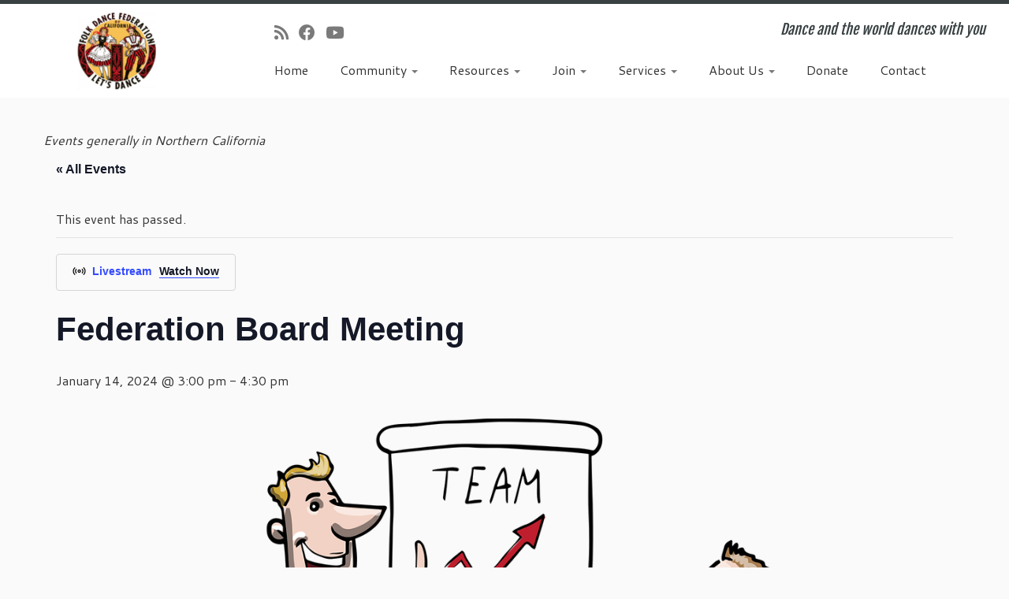

--- FILE ---
content_type: text/html; charset=UTF-8
request_url: https://www.folkdance.com/event/fb-meeting-jan24/
body_size: 24392
content:
<!DOCTYPE html>
<!--[if IE 7]>
<html class="ie ie7 no-js" lang="en">
<![endif]-->
<!--[if IE 8]>
<html class="ie ie8 no-js" lang="en">
<![endif]-->
<!--[if !(IE 7) | !(IE 8)  ]><!-->
<html class="no-js" lang="en">
<!--<![endif]-->
	<head>
		<meta charset="UTF-8" />
		<meta http-equiv="X-UA-Compatible" content="IE=EDGE" />
		<meta name="viewport" content="width=device-width, initial-scale=1.0" />
        <link rel="profile"  href="https://gmpg.org/xfn/11" />
		<link rel="pingback" href="https://www.folkdance.com/xmlrpc.php" />
		<script>(function(html){html.className = html.className.replace(/\bno-js\b/,'js')})(document.documentElement);</script>
<title>Events for December 2025 &#8211; Folk Dance Federation of California</title>
<link rel='stylesheet' id='tribe-events-views-v2-bootstrap-datepicker-styles-css' href='https://www.folkdance.com/wp-content/plugins/the-events-calendar/vendor/bootstrap-datepicker/css/bootstrap-datepicker.standalone.min.css?ver=6.15.13' type='text/css' media='all' />
<link rel='stylesheet' id='tec-variables-skeleton-css' href='https://www.folkdance.com/wp-content/plugins/the-events-calendar/common/build/css/variables-skeleton.css?ver=6.10.1' type='text/css' media='all' />
<link rel='stylesheet' id='tec-variables-full-css' href='https://www.folkdance.com/wp-content/plugins/the-events-calendar/common/build/css/variables-full.css?ver=6.10.1' type='text/css' media='all' />
<link rel='stylesheet' id='tribe-common-skeleton-style-css' href='https://www.folkdance.com/wp-content/plugins/the-events-calendar/common/build/css/common-skeleton.css?ver=6.10.1' type='text/css' media='all' />
<link rel='stylesheet' id='tribe-common-full-style-css' href='https://www.folkdance.com/wp-content/plugins/the-events-calendar/common/build/css/common-full.css?ver=6.10.1' type='text/css' media='all' />
<link rel='stylesheet' id='tribe-tooltipster-css-css' href='https://www.folkdance.com/wp-content/plugins/the-events-calendar/common/vendor/tooltipster/tooltipster.bundle.min.css?ver=6.10.1' type='text/css' media='all' />
<link rel='stylesheet' id='tribe-events-views-v2-skeleton-css' href='https://www.folkdance.com/wp-content/plugins/the-events-calendar/build/css/views-skeleton.css?ver=6.15.13' type='text/css' media='all' />
<link rel='stylesheet' id='tribe-events-views-v2-full-css' href='https://www.folkdance.com/wp-content/plugins/the-events-calendar/build/css/views-full.css?ver=6.15.13' type='text/css' media='all' />
<link rel='stylesheet' id='tribe-events-views-v2-print-css' href='https://www.folkdance.com/wp-content/plugins/the-events-calendar/build/css/views-print.css?ver=6.15.13' type='text/css' media='print' />
<meta name='robots' content='max-image-preview:large' />
<link rel='dns-prefetch' href='//secure.gravatar.com' />
<link rel='dns-prefetch' href='//stats.wp.com' />
<link rel='dns-prefetch' href='//fonts.googleapis.com' />
<link rel='dns-prefetch' href='//v0.wordpress.com' />
<link rel='preconnect' href='//i0.wp.com' />
<link rel="alternate" type="application/rss+xml" title="Folk Dance Federation of California &raquo; Feed" href="https://www.folkdance.com/feed/" />
<link rel="alternate" type="application/rss+xml" title="Folk Dance Federation of California &raquo; Comments Feed" href="https://www.folkdance.com/comments/feed/" />
<link rel="alternate" type="text/calendar" title="Folk Dance Federation of California &raquo; iCal Feed" href="https://www.folkdance.com/events/?ical=1" />
<link rel="alternate" title="oEmbed (JSON)" type="application/json+oembed" href="https://www.folkdance.com/wp-json/oembed/1.0/embed?url=https%3A%2F%2Fwww.folkdance.com%2Fevent%2Ffb-meeting-jan24%2F" />
<link rel="alternate" title="oEmbed (XML)" type="text/xml+oembed" href="https://www.folkdance.com/wp-json/oembed/1.0/embed?url=https%3A%2F%2Fwww.folkdance.com%2Fevent%2Ffb-meeting-jan24%2F&#038;format=xml" />
		<!-- This site uses the Google Analytics by MonsterInsights plugin v9.11.0 - Using Analytics tracking - https://www.monsterinsights.com/ -->
							<script src="//www.googletagmanager.com/gtag/js?id=G-EC0BS62R9D"  data-cfasync="false" data-wpfc-render="false" type="text/javascript" async></script>
			<script data-cfasync="false" data-wpfc-render="false" type="text/javascript">
				var mi_version = '9.11.0';
				var mi_track_user = true;
				var mi_no_track_reason = '';
								var MonsterInsightsDefaultLocations = {"page_location":"https:\/\/www.folkdance.com\/event\/fb-meeting-jan24\/"};
								if ( typeof MonsterInsightsPrivacyGuardFilter === 'function' ) {
					var MonsterInsightsLocations = (typeof MonsterInsightsExcludeQuery === 'object') ? MonsterInsightsPrivacyGuardFilter( MonsterInsightsExcludeQuery ) : MonsterInsightsPrivacyGuardFilter( MonsterInsightsDefaultLocations );
				} else {
					var MonsterInsightsLocations = (typeof MonsterInsightsExcludeQuery === 'object') ? MonsterInsightsExcludeQuery : MonsterInsightsDefaultLocations;
				}

								var disableStrs = [
										'ga-disable-G-EC0BS62R9D',
									];

				/* Function to detect opted out users */
				function __gtagTrackerIsOptedOut() {
					for (var index = 0; index < disableStrs.length; index++) {
						if (document.cookie.indexOf(disableStrs[index] + '=true') > -1) {
							return true;
						}
					}

					return false;
				}

				/* Disable tracking if the opt-out cookie exists. */
				if (__gtagTrackerIsOptedOut()) {
					for (var index = 0; index < disableStrs.length; index++) {
						window[disableStrs[index]] = true;
					}
				}

				/* Opt-out function */
				function __gtagTrackerOptout() {
					for (var index = 0; index < disableStrs.length; index++) {
						document.cookie = disableStrs[index] + '=true; expires=Thu, 31 Dec 2099 23:59:59 UTC; path=/';
						window[disableStrs[index]] = true;
					}
				}

				if ('undefined' === typeof gaOptout) {
					function gaOptout() {
						__gtagTrackerOptout();
					}
				}
								window.dataLayer = window.dataLayer || [];

				window.MonsterInsightsDualTracker = {
					helpers: {},
					trackers: {},
				};
				if (mi_track_user) {
					function __gtagDataLayer() {
						dataLayer.push(arguments);
					}

					function __gtagTracker(type, name, parameters) {
						if (!parameters) {
							parameters = {};
						}

						if (parameters.send_to) {
							__gtagDataLayer.apply(null, arguments);
							return;
						}

						if (type === 'event') {
														parameters.send_to = monsterinsights_frontend.v4_id;
							var hookName = name;
							if (typeof parameters['event_category'] !== 'undefined') {
								hookName = parameters['event_category'] + ':' + name;
							}

							if (typeof MonsterInsightsDualTracker.trackers[hookName] !== 'undefined') {
								MonsterInsightsDualTracker.trackers[hookName](parameters);
							} else {
								__gtagDataLayer('event', name, parameters);
							}
							
						} else {
							__gtagDataLayer.apply(null, arguments);
						}
					}

					__gtagTracker('js', new Date());
					__gtagTracker('set', {
						'developer_id.dZGIzZG': true,
											});
					if ( MonsterInsightsLocations.page_location ) {
						__gtagTracker('set', MonsterInsightsLocations);
					}
										__gtagTracker('config', 'G-EC0BS62R9D', {"forceSSL":"true","link_attribution":"true"} );
										window.gtag = __gtagTracker;										(function () {
						/* https://developers.google.com/analytics/devguides/collection/analyticsjs/ */
						/* ga and __gaTracker compatibility shim. */
						var noopfn = function () {
							return null;
						};
						var newtracker = function () {
							return new Tracker();
						};
						var Tracker = function () {
							return null;
						};
						var p = Tracker.prototype;
						p.get = noopfn;
						p.set = noopfn;
						p.send = function () {
							var args = Array.prototype.slice.call(arguments);
							args.unshift('send');
							__gaTracker.apply(null, args);
						};
						var __gaTracker = function () {
							var len = arguments.length;
							if (len === 0) {
								return;
							}
							var f = arguments[len - 1];
							if (typeof f !== 'object' || f === null || typeof f.hitCallback !== 'function') {
								if ('send' === arguments[0]) {
									var hitConverted, hitObject = false, action;
									if ('event' === arguments[1]) {
										if ('undefined' !== typeof arguments[3]) {
											hitObject = {
												'eventAction': arguments[3],
												'eventCategory': arguments[2],
												'eventLabel': arguments[4],
												'value': arguments[5] ? arguments[5] : 1,
											}
										}
									}
									if ('pageview' === arguments[1]) {
										if ('undefined' !== typeof arguments[2]) {
											hitObject = {
												'eventAction': 'page_view',
												'page_path': arguments[2],
											}
										}
									}
									if (typeof arguments[2] === 'object') {
										hitObject = arguments[2];
									}
									if (typeof arguments[5] === 'object') {
										Object.assign(hitObject, arguments[5]);
									}
									if ('undefined' !== typeof arguments[1].hitType) {
										hitObject = arguments[1];
										if ('pageview' === hitObject.hitType) {
											hitObject.eventAction = 'page_view';
										}
									}
									if (hitObject) {
										action = 'timing' === arguments[1].hitType ? 'timing_complete' : hitObject.eventAction;
										hitConverted = mapArgs(hitObject);
										__gtagTracker('event', action, hitConverted);
									}
								}
								return;
							}

							function mapArgs(args) {
								var arg, hit = {};
								var gaMap = {
									'eventCategory': 'event_category',
									'eventAction': 'event_action',
									'eventLabel': 'event_label',
									'eventValue': 'event_value',
									'nonInteraction': 'non_interaction',
									'timingCategory': 'event_category',
									'timingVar': 'name',
									'timingValue': 'value',
									'timingLabel': 'event_label',
									'page': 'page_path',
									'location': 'page_location',
									'title': 'page_title',
									'referrer' : 'page_referrer',
								};
								for (arg in args) {
																		if (!(!args.hasOwnProperty(arg) || !gaMap.hasOwnProperty(arg))) {
										hit[gaMap[arg]] = args[arg];
									} else {
										hit[arg] = args[arg];
									}
								}
								return hit;
							}

							try {
								f.hitCallback();
							} catch (ex) {
							}
						};
						__gaTracker.create = newtracker;
						__gaTracker.getByName = newtracker;
						__gaTracker.getAll = function () {
							return [];
						};
						__gaTracker.remove = noopfn;
						__gaTracker.loaded = true;
						window['__gaTracker'] = __gaTracker;
					})();
									} else {
										console.log("");
					(function () {
						function __gtagTracker() {
							return null;
						}

						window['__gtagTracker'] = __gtagTracker;
						window['gtag'] = __gtagTracker;
					})();
									}
			</script>
							<!-- / Google Analytics by MonsterInsights -->
		<style id='wp-img-auto-sizes-contain-inline-css' type='text/css'>
img:is([sizes=auto i],[sizes^="auto," i]){contain-intrinsic-size:3000px 1500px}
/*# sourceURL=wp-img-auto-sizes-contain-inline-css */
</style>
<link rel='stylesheet' id='twb-open-sans-css' href='https://fonts.googleapis.com/css?family=Open+Sans%3A300%2C400%2C500%2C600%2C700%2C800&#038;display=swap&#038;ver=6.9' type='text/css' media='all' />
<link rel='stylesheet' id='twbbwg-global-css' href='https://www.folkdance.com/wp-content/plugins/photo-gallery/booster/assets/css/global.css?ver=1.0.0' type='text/css' media='all' />
<link rel='stylesheet' id='tc-gfonts-css' href='//fonts.googleapis.com/css?family=Fjalla+One:400%7CCantarell:400' type='text/css' media='all' />
<link rel='stylesheet' id='tribe-ext-events-control-css' href='https://www.folkdance.com/wp-content/plugins/tribe-ext-events-control/src/resources/css/style.css?ver=1.3.0' type='text/css' media='all' />
<link rel='stylesheet' id='tribe-events-v2-single-skeleton-css' href='https://www.folkdance.com/wp-content/plugins/the-events-calendar/build/css/tribe-events-single-skeleton.css?ver=6.15.13' type='text/css' media='all' />
<link rel='stylesheet' id='tribe-events-v2-single-skeleton-full-css' href='https://www.folkdance.com/wp-content/plugins/the-events-calendar/build/css/tribe-events-single-full.css?ver=6.15.13' type='text/css' media='all' />
<style id='wp-emoji-styles-inline-css' type='text/css'>

	img.wp-smiley, img.emoji {
		display: inline !important;
		border: none !important;
		box-shadow: none !important;
		height: 1em !important;
		width: 1em !important;
		margin: 0 0.07em !important;
		vertical-align: -0.1em !important;
		background: none !important;
		padding: 0 !important;
	}
/*# sourceURL=wp-emoji-styles-inline-css */
</style>
<link rel='stylesheet' id='wp-block-library-css' href='https://www.folkdance.com/wp-includes/css/dist/block-library/style.min.css?ver=6.9' type='text/css' media='all' />
<style id='global-styles-inline-css' type='text/css'>
:root{--wp--preset--aspect-ratio--square: 1;--wp--preset--aspect-ratio--4-3: 4/3;--wp--preset--aspect-ratio--3-4: 3/4;--wp--preset--aspect-ratio--3-2: 3/2;--wp--preset--aspect-ratio--2-3: 2/3;--wp--preset--aspect-ratio--16-9: 16/9;--wp--preset--aspect-ratio--9-16: 9/16;--wp--preset--color--black: #000000;--wp--preset--color--cyan-bluish-gray: #abb8c3;--wp--preset--color--white: #ffffff;--wp--preset--color--pale-pink: #f78da7;--wp--preset--color--vivid-red: #cf2e2e;--wp--preset--color--luminous-vivid-orange: #ff6900;--wp--preset--color--luminous-vivid-amber: #fcb900;--wp--preset--color--light-green-cyan: #7bdcb5;--wp--preset--color--vivid-green-cyan: #00d084;--wp--preset--color--pale-cyan-blue: #8ed1fc;--wp--preset--color--vivid-cyan-blue: #0693e3;--wp--preset--color--vivid-purple: #9b51e0;--wp--preset--gradient--vivid-cyan-blue-to-vivid-purple: linear-gradient(135deg,rgb(6,147,227) 0%,rgb(155,81,224) 100%);--wp--preset--gradient--light-green-cyan-to-vivid-green-cyan: linear-gradient(135deg,rgb(122,220,180) 0%,rgb(0,208,130) 100%);--wp--preset--gradient--luminous-vivid-amber-to-luminous-vivid-orange: linear-gradient(135deg,rgb(252,185,0) 0%,rgb(255,105,0) 100%);--wp--preset--gradient--luminous-vivid-orange-to-vivid-red: linear-gradient(135deg,rgb(255,105,0) 0%,rgb(207,46,46) 100%);--wp--preset--gradient--very-light-gray-to-cyan-bluish-gray: linear-gradient(135deg,rgb(238,238,238) 0%,rgb(169,184,195) 100%);--wp--preset--gradient--cool-to-warm-spectrum: linear-gradient(135deg,rgb(74,234,220) 0%,rgb(151,120,209) 20%,rgb(207,42,186) 40%,rgb(238,44,130) 60%,rgb(251,105,98) 80%,rgb(254,248,76) 100%);--wp--preset--gradient--blush-light-purple: linear-gradient(135deg,rgb(255,206,236) 0%,rgb(152,150,240) 100%);--wp--preset--gradient--blush-bordeaux: linear-gradient(135deg,rgb(254,205,165) 0%,rgb(254,45,45) 50%,rgb(107,0,62) 100%);--wp--preset--gradient--luminous-dusk: linear-gradient(135deg,rgb(255,203,112) 0%,rgb(199,81,192) 50%,rgb(65,88,208) 100%);--wp--preset--gradient--pale-ocean: linear-gradient(135deg,rgb(255,245,203) 0%,rgb(182,227,212) 50%,rgb(51,167,181) 100%);--wp--preset--gradient--electric-grass: linear-gradient(135deg,rgb(202,248,128) 0%,rgb(113,206,126) 100%);--wp--preset--gradient--midnight: linear-gradient(135deg,rgb(2,3,129) 0%,rgb(40,116,252) 100%);--wp--preset--font-size--small: 13px;--wp--preset--font-size--medium: 20px;--wp--preset--font-size--large: 36px;--wp--preset--font-size--x-large: 42px;--wp--preset--spacing--20: 0.44rem;--wp--preset--spacing--30: 0.67rem;--wp--preset--spacing--40: 1rem;--wp--preset--spacing--50: 1.5rem;--wp--preset--spacing--60: 2.25rem;--wp--preset--spacing--70: 3.38rem;--wp--preset--spacing--80: 5.06rem;--wp--preset--shadow--natural: 6px 6px 9px rgba(0, 0, 0, 0.2);--wp--preset--shadow--deep: 12px 12px 50px rgba(0, 0, 0, 0.4);--wp--preset--shadow--sharp: 6px 6px 0px rgba(0, 0, 0, 0.2);--wp--preset--shadow--outlined: 6px 6px 0px -3px rgb(255, 255, 255), 6px 6px rgb(0, 0, 0);--wp--preset--shadow--crisp: 6px 6px 0px rgb(0, 0, 0);}:where(.is-layout-flex){gap: 0.5em;}:where(.is-layout-grid){gap: 0.5em;}body .is-layout-flex{display: flex;}.is-layout-flex{flex-wrap: wrap;align-items: center;}.is-layout-flex > :is(*, div){margin: 0;}body .is-layout-grid{display: grid;}.is-layout-grid > :is(*, div){margin: 0;}:where(.wp-block-columns.is-layout-flex){gap: 2em;}:where(.wp-block-columns.is-layout-grid){gap: 2em;}:where(.wp-block-post-template.is-layout-flex){gap: 1.25em;}:where(.wp-block-post-template.is-layout-grid){gap: 1.25em;}.has-black-color{color: var(--wp--preset--color--black) !important;}.has-cyan-bluish-gray-color{color: var(--wp--preset--color--cyan-bluish-gray) !important;}.has-white-color{color: var(--wp--preset--color--white) !important;}.has-pale-pink-color{color: var(--wp--preset--color--pale-pink) !important;}.has-vivid-red-color{color: var(--wp--preset--color--vivid-red) !important;}.has-luminous-vivid-orange-color{color: var(--wp--preset--color--luminous-vivid-orange) !important;}.has-luminous-vivid-amber-color{color: var(--wp--preset--color--luminous-vivid-amber) !important;}.has-light-green-cyan-color{color: var(--wp--preset--color--light-green-cyan) !important;}.has-vivid-green-cyan-color{color: var(--wp--preset--color--vivid-green-cyan) !important;}.has-pale-cyan-blue-color{color: var(--wp--preset--color--pale-cyan-blue) !important;}.has-vivid-cyan-blue-color{color: var(--wp--preset--color--vivid-cyan-blue) !important;}.has-vivid-purple-color{color: var(--wp--preset--color--vivid-purple) !important;}.has-black-background-color{background-color: var(--wp--preset--color--black) !important;}.has-cyan-bluish-gray-background-color{background-color: var(--wp--preset--color--cyan-bluish-gray) !important;}.has-white-background-color{background-color: var(--wp--preset--color--white) !important;}.has-pale-pink-background-color{background-color: var(--wp--preset--color--pale-pink) !important;}.has-vivid-red-background-color{background-color: var(--wp--preset--color--vivid-red) !important;}.has-luminous-vivid-orange-background-color{background-color: var(--wp--preset--color--luminous-vivid-orange) !important;}.has-luminous-vivid-amber-background-color{background-color: var(--wp--preset--color--luminous-vivid-amber) !important;}.has-light-green-cyan-background-color{background-color: var(--wp--preset--color--light-green-cyan) !important;}.has-vivid-green-cyan-background-color{background-color: var(--wp--preset--color--vivid-green-cyan) !important;}.has-pale-cyan-blue-background-color{background-color: var(--wp--preset--color--pale-cyan-blue) !important;}.has-vivid-cyan-blue-background-color{background-color: var(--wp--preset--color--vivid-cyan-blue) !important;}.has-vivid-purple-background-color{background-color: var(--wp--preset--color--vivid-purple) !important;}.has-black-border-color{border-color: var(--wp--preset--color--black) !important;}.has-cyan-bluish-gray-border-color{border-color: var(--wp--preset--color--cyan-bluish-gray) !important;}.has-white-border-color{border-color: var(--wp--preset--color--white) !important;}.has-pale-pink-border-color{border-color: var(--wp--preset--color--pale-pink) !important;}.has-vivid-red-border-color{border-color: var(--wp--preset--color--vivid-red) !important;}.has-luminous-vivid-orange-border-color{border-color: var(--wp--preset--color--luminous-vivid-orange) !important;}.has-luminous-vivid-amber-border-color{border-color: var(--wp--preset--color--luminous-vivid-amber) !important;}.has-light-green-cyan-border-color{border-color: var(--wp--preset--color--light-green-cyan) !important;}.has-vivid-green-cyan-border-color{border-color: var(--wp--preset--color--vivid-green-cyan) !important;}.has-pale-cyan-blue-border-color{border-color: var(--wp--preset--color--pale-cyan-blue) !important;}.has-vivid-cyan-blue-border-color{border-color: var(--wp--preset--color--vivid-cyan-blue) !important;}.has-vivid-purple-border-color{border-color: var(--wp--preset--color--vivid-purple) !important;}.has-vivid-cyan-blue-to-vivid-purple-gradient-background{background: var(--wp--preset--gradient--vivid-cyan-blue-to-vivid-purple) !important;}.has-light-green-cyan-to-vivid-green-cyan-gradient-background{background: var(--wp--preset--gradient--light-green-cyan-to-vivid-green-cyan) !important;}.has-luminous-vivid-amber-to-luminous-vivid-orange-gradient-background{background: var(--wp--preset--gradient--luminous-vivid-amber-to-luminous-vivid-orange) !important;}.has-luminous-vivid-orange-to-vivid-red-gradient-background{background: var(--wp--preset--gradient--luminous-vivid-orange-to-vivid-red) !important;}.has-very-light-gray-to-cyan-bluish-gray-gradient-background{background: var(--wp--preset--gradient--very-light-gray-to-cyan-bluish-gray) !important;}.has-cool-to-warm-spectrum-gradient-background{background: var(--wp--preset--gradient--cool-to-warm-spectrum) !important;}.has-blush-light-purple-gradient-background{background: var(--wp--preset--gradient--blush-light-purple) !important;}.has-blush-bordeaux-gradient-background{background: var(--wp--preset--gradient--blush-bordeaux) !important;}.has-luminous-dusk-gradient-background{background: var(--wp--preset--gradient--luminous-dusk) !important;}.has-pale-ocean-gradient-background{background: var(--wp--preset--gradient--pale-ocean) !important;}.has-electric-grass-gradient-background{background: var(--wp--preset--gradient--electric-grass) !important;}.has-midnight-gradient-background{background: var(--wp--preset--gradient--midnight) !important;}.has-small-font-size{font-size: var(--wp--preset--font-size--small) !important;}.has-medium-font-size{font-size: var(--wp--preset--font-size--medium) !important;}.has-large-font-size{font-size: var(--wp--preset--font-size--large) !important;}.has-x-large-font-size{font-size: var(--wp--preset--font-size--x-large) !important;}
/*# sourceURL=global-styles-inline-css */
</style>

<style id='classic-theme-styles-inline-css' type='text/css'>
/*! This file is auto-generated */
.wp-block-button__link{color:#fff;background-color:#32373c;border-radius:9999px;box-shadow:none;text-decoration:none;padding:calc(.667em + 2px) calc(1.333em + 2px);font-size:1.125em}.wp-block-file__button{background:#32373c;color:#fff;text-decoration:none}
/*# sourceURL=/wp-includes/css/classic-themes.min.css */
</style>
<link rel='stylesheet' id='wpos-magnific-style-css' href='https://www.folkdance.com/wp-content/plugins/album-and-image-gallery-plus-lightbox/assets/css/magnific-popup.css?ver=2.1.7' type='text/css' media='all' />
<link rel='stylesheet' id='wpos-slick-style-css' href='https://www.folkdance.com/wp-content/plugins/album-and-image-gallery-plus-lightbox/assets/css/slick.css?ver=2.1.7' type='text/css' media='all' />
<link rel='stylesheet' id='aigpl-public-css-css' href='https://www.folkdance.com/wp-content/plugins/album-and-image-gallery-plus-lightbox/assets/css/aigpl-public.css?ver=2.1.7' type='text/css' media='all' />
<link rel='stylesheet' id='bwg_fonts-css' href='https://www.folkdance.com/wp-content/plugins/photo-gallery/css/bwg-fonts/fonts.css?ver=0.0.1' type='text/css' media='all' />
<link rel='stylesheet' id='sumoselect-css' href='https://www.folkdance.com/wp-content/plugins/photo-gallery/css/sumoselect.min.css?ver=3.4.6' type='text/css' media='all' />
<link rel='stylesheet' id='mCustomScrollbar-css' href='https://www.folkdance.com/wp-content/plugins/photo-gallery/css/jquery.mCustomScrollbar.min.css?ver=3.1.5' type='text/css' media='all' />
<link rel='stylesheet' id='bwg_googlefonts-css' href='https://fonts.googleapis.com/css?family=Ubuntu&#038;subset=greek,latin,greek-ext,vietnamese,cyrillic-ext,latin-ext,cyrillic' type='text/css' media='all' />
<link rel='stylesheet' id='bwg_frontend-css' href='https://www.folkdance.com/wp-content/plugins/photo-gallery/css/styles.min.css?ver=1.8.35' type='text/css' media='all' />
<link rel='stylesheet' id='wcsearch-font-awesome-css' href='https://www.folkdance.com/wp-content/plugins/web-directory-free/search/plugin/resources/css/font-awesome.css?ver=1.2.13' type='text/css' media='all' />
<link rel='stylesheet' id='wcsearch-frontend-css' href='https://www.folkdance.com/wp-content/plugins/web-directory-free/search/plugin/resources/css/frontend.css?ver=1.2.13' type='text/css' media='all' />
<link rel='stylesheet' id='customizr-fa-css' href='https://www.folkdance.com/wp-content/themes/customizr/assets/shared/fonts/fa/css/fontawesome-all.min.css?ver=4.4.24' type='text/css' media='all' />
<link rel='stylesheet' id='customizr-common-css' href='https://www.folkdance.com/wp-content/themes/customizr/inc/assets/css/tc_common.min.css?ver=4.4.24' type='text/css' media='all' />
<link rel='stylesheet' id='customizr-skin-css' href='https://www.folkdance.com/wp-content/themes/customizr/inc/assets/css/black2.min.css?ver=4.4.24' type='text/css' media='all' />
<style id='customizr-skin-inline-css' type='text/css'>

                  .site-title,.site-description,h1,h2,h3,.tc-dropcap {
                    font-family : 'Fjalla One';
                    font-weight : 400;
                  }

                  body,.navbar .nav>li>a {
                    font-family : 'Cantarell';
                    font-weight : 400;
                  }

            body,.navbar .nav>li>a {
              font-size : 16px;
              line-height : 1.6em;
            }
table { border-collapse: separate; }
                           body table { border-collapse: collapse; }
                          
.social-links .social-icon:before { content: none } 
.sticky-enabled .tc-shrink-on .site-logo img {
    					height:30px!important;width:auto!important
    				}

    				.sticky-enabled .tc-shrink-on .brand .site-title {
    					font-size:0.6em;opacity:0.8;line-height:1.2em
    				}

          .comments-link .tc-comment-bubble {
            color: #F00;
            border: 2px solid #F00;
          }
          .comments-link .tc-comment-bubble:before {
            border-color: #F00;
          }
        
.tc-slider-loader-wrapper{ display:none }
html.js .tc-slider-loader-wrapper { display: block }.no-csstransforms3d .tc-slider-loader-wrapper .tc-img-gif-loader {
                                                background: url('https://www.folkdance.com/wp-content/themes/customizr/assets/front/img/slider-loader.gif') no-repeat center center;
                                         }.tc-slider-loader-wrapper .tc-css-loader > div { border-color:#394143; }

      .carousel .czr-item {
        line-height: 350px;
        min-height:350px;
        max-height:350px;
      }
      .tc-slider-loader-wrapper {
        line-height: 350px;
        height:350px;
      }
      .carousel .tc-slider-controls {
        line-height: 350px;
        max-height:350px;
      }

        @media (max-width: 1200px) {
          .carousel .czr-item {
            line-height: 269.5px;
            max-height:269.5px;
            min-height:269.5px;
          }
          .czr-item .carousel-caption {
            max-height: 234.5px;
            overflow: hidden;
          }
          .carousel .tc-slider-loader-wrapper {
            line-height: 269.5px;
            height:269.5px;
          }
        }

        @media (max-width: 979px) {
          .carousel .czr-item {
            line-height: 216.3px;
            max-height:216.3px;
            min-height:216.3px;
          }
          .czr-item .carousel-caption {
            max-height: 181.3px;
            overflow: hidden;
          }
          .carousel .tc-slider-loader-wrapper {
            line-height: 216.3px;
            height:216.3px;
          }
        }

        @media (max-width: 480px) {
          .carousel .czr-item {
            line-height: 133px;
            max-height:133px;
            min-height:133px;
          }
          .czr-item .carousel-caption {
            max-height: 98px;
            overflow: hidden;
          }
          .carousel .tc-slider-loader-wrapper {
            line-height: 133px;
            height:133px;
          }
        }

        @media (max-width: 320px) {
          .carousel .czr-item {
            line-height: 98px;
            max-height:98px;
            min-height:98px;
          }
          .czr-item .carousel-caption {
            max-height: 63px;
            overflow: hidden;
          }
          .carousel .tc-slider-loader-wrapper {
            line-height: 98px;
            height:98px;
          }
        }

#tc-push-footer { display: none; visibility: hidden; }
         .tc-sticky-footer #tc-push-footer.sticky-footer-enabled { display: block; }
        

/*# sourceURL=customizr-skin-inline-css */
</style>
<link rel='stylesheet' id='customizr-style-css' href='https://www.folkdance.com/wp-content/themes/customizr/style.css?ver=4.4.24' type='text/css' media='all' />
<link rel='stylesheet' id='fancyboxcss-css' href='https://www.folkdance.com/wp-content/themes/customizr/assets/front/js/libs/fancybox/jquery.fancybox-1.3.4.min.css?ver=6.9' type='text/css' media='all' />
<link rel='stylesheet' id='tablepress-default-css' href='https://www.folkdance.com/wp-content/plugins/tablepress/css/build/default.css?ver=3.2.6' type='text/css' media='all' />
<script type="text/javascript" src="https://www.folkdance.com/wp-includes/js/jquery/jquery.min.js?ver=3.7.1" id="jquery-core-js"></script>
<script type="text/javascript" src="https://www.folkdance.com/wp-includes/js/jquery/jquery-migrate.min.js?ver=3.4.1" id="jquery-migrate-js"></script>
<script type="text/javascript" src="https://www.folkdance.com/wp-content/plugins/photo-gallery/booster/assets/js/circle-progress.js?ver=1.2.2" id="twbbwg-circle-js"></script>
<script type="text/javascript" id="twbbwg-global-js-extra">
/* <![CDATA[ */
var twb = {"nonce":"5115836185","ajax_url":"https://www.folkdance.com/wp-admin/admin-ajax.php","plugin_url":"https://www.folkdance.com/wp-content/plugins/photo-gallery/booster","href":"https://www.folkdance.com/wp-admin/admin.php?page=twbbwg_photo-gallery"};
var twb = {"nonce":"5115836185","ajax_url":"https://www.folkdance.com/wp-admin/admin-ajax.php","plugin_url":"https://www.folkdance.com/wp-content/plugins/photo-gallery/booster","href":"https://www.folkdance.com/wp-admin/admin.php?page=twbbwg_photo-gallery"};
//# sourceURL=twbbwg-global-js-extra
/* ]]> */
</script>
<script type="text/javascript" src="https://www.folkdance.com/wp-content/plugins/photo-gallery/booster/assets/js/global.js?ver=1.0.0" id="twbbwg-global-js"></script>
<script type="text/javascript" src="https://www.folkdance.com/wp-content/plugins/the-events-calendar/common/build/js/tribe-common.js?ver=9c44e11f3503a33e9540" id="tribe-common-js"></script>
<script type="text/javascript" src="https://www.folkdance.com/wp-content/plugins/the-events-calendar/build/js/views/breakpoints.js?ver=4208de2df2852e0b91ec" id="tribe-events-views-v2-breakpoints-js"></script>
<script type="text/javascript" src="https://www.folkdance.com/wp-content/plugins/google-analytics-for-wordpress/assets/js/frontend-gtag.min.js?ver=9.11.0" id="monsterinsights-frontend-script-js" async="async" data-wp-strategy="async"></script>
<script data-cfasync="false" data-wpfc-render="false" type="text/javascript" id='monsterinsights-frontend-script-js-extra'>/* <![CDATA[ */
var monsterinsights_frontend = {"js_events_tracking":"true","download_extensions":"doc,pdf,ppt,zip,xls,docx,pptx,xlsx","inbound_paths":"[{\"path\":\"\\\/go\\\/\",\"label\":\"affiliate\"},{\"path\":\"\\\/recommend\\\/\",\"label\":\"affiliate\"}]","home_url":"https:\/\/www.folkdance.com","hash_tracking":"false","v4_id":"G-EC0BS62R9D"};/* ]]> */
</script>
<script type="text/javascript" src="https://www.folkdance.com/wp-content/plugins/flowpaper-lite-pdf-flipbook/assets/lity/lity.min.js" id="lity-js-js"></script>
<script type="text/javascript" src="https://www.folkdance.com/wp-content/plugins/photo-gallery/js/jquery.sumoselect.min.js?ver=3.4.6" id="sumoselect-js"></script>
<script type="text/javascript" src="https://www.folkdance.com/wp-content/plugins/photo-gallery/js/tocca.min.js?ver=2.0.9" id="bwg_mobile-js"></script>
<script type="text/javascript" src="https://www.folkdance.com/wp-content/plugins/photo-gallery/js/jquery.mCustomScrollbar.concat.min.js?ver=3.1.5" id="mCustomScrollbar-js"></script>
<script type="text/javascript" src="https://www.folkdance.com/wp-content/plugins/photo-gallery/js/jquery.fullscreen.min.js?ver=0.6.0" id="jquery-fullscreen-js"></script>
<script type="text/javascript" id="bwg_frontend-js-extra">
/* <![CDATA[ */
var bwg_objectsL10n = {"bwg_field_required":"field is required.","bwg_mail_validation":"This is not a valid email address.","bwg_search_result":"There are no images matching your search.","bwg_select_tag":"Select Tag","bwg_order_by":"Order By","bwg_search":"Search","bwg_show_ecommerce":"Show Ecommerce","bwg_hide_ecommerce":"Hide Ecommerce","bwg_show_comments":"Show Comments","bwg_hide_comments":"Hide Comments","bwg_restore":"Restore","bwg_maximize":"Maximize","bwg_fullscreen":"Fullscreen","bwg_exit_fullscreen":"Exit Fullscreen","bwg_search_tag":"SEARCH...","bwg_tag_no_match":"No tags found","bwg_all_tags_selected":"All tags selected","bwg_tags_selected":"tags selected","play":"Play","pause":"Pause","is_pro":"","bwg_play":"Play","bwg_pause":"Pause","bwg_hide_info":"Hide info","bwg_show_info":"Show info","bwg_hide_rating":"Hide rating","bwg_show_rating":"Show rating","ok":"Ok","cancel":"Cancel","select_all":"Select all","lazy_load":"0","lazy_loader":"https://www.folkdance.com/wp-content/plugins/photo-gallery/images/ajax_loader.png","front_ajax":"0","bwg_tag_see_all":"see all tags","bwg_tag_see_less":"see less tags"};
//# sourceURL=bwg_frontend-js-extra
/* ]]> */
</script>
<script type="text/javascript" src="https://www.folkdance.com/wp-content/plugins/photo-gallery/js/scripts.min.js?ver=1.8.35" id="bwg_frontend-js"></script>
<script type="text/javascript" src="https://www.folkdance.com/wp-content/themes/customizr/assets/front/js/libs/modernizr.min.js?ver=4.4.24" id="modernizr-js"></script>
<script type="text/javascript" src="https://www.folkdance.com/wp-content/themes/customizr/assets/front/js/libs/fancybox/jquery.fancybox-1.3.4.min.js?ver=4.4.24" id="tc-fancybox-js"></script>
<script src='https://www.folkdance.com/wp-content/plugins/the-events-calendar/common/build/js/underscore-before.js'></script>
<script type="text/javascript" src="https://www.folkdance.com/wp-includes/js/underscore.min.js?ver=1.13.7" id="underscore-js"></script>
<script src='https://www.folkdance.com/wp-content/plugins/the-events-calendar/common/build/js/underscore-after.js'></script>
<script type="text/javascript" id="tc-scripts-js-extra">
/* <![CDATA[ */
var TCParams = {"_disabled":[],"FancyBoxState":"1","FancyBoxAutoscale":"1","SliderName":"","SliderDelay":"","SliderHover":"1","centerSliderImg":"1","SmoothScroll":{"Enabled":true,"Options":{"touchpadSupport":false}},"anchorSmoothScroll":"linear","anchorSmoothScrollExclude":{"simple":["[class*=edd]",".tc-carousel-control",".carousel-control","[data-toggle=\"modal\"]","[data-toggle=\"dropdown\"]","[data-toggle=\"tooltip\"]","[data-toggle=\"popover\"]","[data-toggle=\"collapse\"]","[data-toggle=\"tab\"]","[data-toggle=\"pill\"]","[class*=upme]","[class*=um-]"],"deep":{"classes":[],"ids":[]}},"ReorderBlocks":"1","centerAllImg":"1","HasComments":"","LeftSidebarClass":".span3.left.tc-sidebar","RightSidebarClass":".span3.right.tc-sidebar","LoadModernizr":"1","stickyCustomOffset":{"_initial":0,"_scrolling":0,"options":{"_static":true,"_element":""}},"stickyHeader":"1","dropdowntoViewport":"","timerOnScrollAllBrowsers":"1","extLinksStyle":"","extLinksTargetExt":"","extLinksSkipSelectors":{"classes":["btn","button"],"ids":[]},"dropcapEnabled":"","dropcapWhere":{"post":"","page":""},"dropcapMinWords":"50","dropcapSkipSelectors":{"tags":["IMG","IFRAME","H1","H2","H3","H4","H5","H6","BLOCKQUOTE","UL","OL"],"classes":["btn","tc-placeholder-wrap"],"id":[]},"imgSmartLoadEnabled":"","imgSmartLoadOpts":{"parentSelectors":[".article-container",".__before_main_wrapper",".widget-front"],"opts":{"excludeImg":[".tc-holder-img"]}},"imgSmartLoadsForSliders":"1","goldenRatio":"1.618","gridGoldenRatioLimit":"350","isSecondMenuEnabled":"","secondMenuRespSet":"in-sn-before","isParallaxOn":"1","parallaxRatio":"0.55","pluginCompats":[],"adminAjaxUrl":"https://www.folkdance.com/wp-admin/admin-ajax.php","ajaxUrl":"https://www.folkdance.com/?czrajax=1","frontNonce":{"id":"CZRFrontNonce","handle":"e62874ef94"},"isDevMode":"","isModernStyle":"","i18n":{"Permanently dismiss":"Permanently dismiss"},"version":"4.4.24","frontNotifications":{"styleSwitcher":{"enabled":false,"content":"","dismissAction":"dismiss_style_switcher_note_front","ajaxUrl":"https://www.folkdance.com/wp-admin/admin-ajax.php"}}};
//# sourceURL=tc-scripts-js-extra
/* ]]> */
</script>
<script type="text/javascript" src="https://www.folkdance.com/wp-content/themes/customizr/inc/assets/js/tc-scripts.min.js?ver=4.4.24" id="tc-scripts-js"></script>
<link rel="https://api.w.org/" href="https://www.folkdance.com/wp-json/" /><link rel="alternate" title="JSON" type="application/json" href="https://www.folkdance.com/wp-json/wp/v2/tribe_events/14748" /><link rel="EditURI" type="application/rsd+xml" title="RSD" href="https://www.folkdance.com/xmlrpc.php?rsd" />
<meta name="generator" content="WordPress 6.9" />
<link rel="canonical" href="https://www.folkdance.com/event/fb-meeting-jan24/" />
<style type="text/css">
			.aiovg-player {
				display: block;
				position: relative;
				border-radius: 3px;
				padding-bottom: 56.25%;
				width: 100%;
				height: 0;	
				overflow: hidden;
			}
			
			.aiovg-player iframe,
			.aiovg-player .video-js,
			.aiovg-player .plyr {
				--plyr-color-main: #00b2ff;
				position: absolute;
				inset: 0;	
				margin: 0;
				padding: 0;
				width: 100%;
				height: 100%;
			}
		</style><meta name="tec-api-version" content="v1"><meta name="tec-api-origin" content="https://www.folkdance.com"><link rel="alternate" href="https://www.folkdance.com/wp-json/tribe/events/v1/events/14748" />	<style>img#wpstats{display:none}</style>
		<script type="application/ld+json">
[{"@context":"http://schema.org","@type":"Event","name":"Federation Board Meeting","description":"&lt;p&gt;Join the Folk Dance Federation online for their board meeting. Various topics such as event planning, membership, publicity, insurance, and budget are discussed. Sunday January 14, 3:00pm-4:30pm, online Meeting ID: [&hellip;]&lt;/p&gt;\\n","image":"https://www.folkdance.com/wp-content/uploads/2022/04/meeting-g9119f9e6a_1280.png","url":"https://www.folkdance.com/event/fb-meeting-jan24/","eventAttendanceMode":"https://schema.org/OnlineEventAttendanceMode","eventStatus":"https://schema.org/EventScheduled","startDate":"2024-01-14T15:00:00-08:00","endDate":"2024-01-14T16:30:00-08:00","location":{"@type":"VirtualLocation","url":"https://us02web.zoom.us/j/89353634541?pwd=ZUE3WjdJSWZTVzR0UjhjRDdOSWRsdz09"},"organizer":{"@type":"Person","name":"Folk Dance Federation of CA, North","description":"","url":"http://folkdance.com","telephone":"","email":"","sameAs":"http://folkdance.com"},"performer":"Organization"}]
</script>
<script>
var wcsearch_js_objects = {"ajaxurl":"https:\/\/www.folkdance.com\/wp-admin\/admin-ajax.php","pagination_base":"https:\/\/www.folkdance.com\/event\/fb-meeting-jan24\/page\/%#%\/","query_string":"","default_query":[],"desktop_screen_width":992,"mobile_screen_width":768,"radio_reset_btn_title":"unselect","geocode_functions":{"autocomplete_service":"w2dc_autocompleteService","address_autocomplete_code":"0","geocode_field":"w2dc_geocodeField","dimension_unit":"miles","my_location_button":"My Location","my_location_button_error":"GeoLocation service does not work on your device!"},"prediction_note":"search nearby","get_my_location_title":"My location","adapter_options":{"wc":{"loop_selector_name":"wcsearch-woo-loop","submit_callback":"wcsearch_submit_request","keywords_search_action":"wcsearch_keywords_search"},"w2dc":{"loop_selector_name":["w2dc-controller","w2dc-map-wrapper"],"submit_callback":"w2dc_callAJAXSearch","keywords_search_action":"w2dc_keywords_search","enable_my_location_button":0}},"reset_same_inputs":true};
</script>

<!-- Jetpack Open Graph Tags -->
<meta property="og:type" content="article" />
<meta property="og:title" content="Federation Board Meeting" />
<meta property="og:url" content="https://www.folkdance.com/event/fb-meeting-jan24/" />
<meta property="og:description" content="Join the Folk Dance Federation online for their board meeting. Various topics such as event planning, membership, publicity, insurance, and budget are discussed. Sunday January 14, 3:00pm-4:30pm, o…" />
<meta property="article:published_time" content="2023-11-20T00:46:02+00:00" />
<meta property="article:modified_time" content="2023-11-20T03:28:53+00:00" />
<meta property="og:site_name" content="Folk Dance Federation of California" />
<meta property="og:image" content="https://i0.wp.com/www.folkdance.com/wp-content/uploads/2022/04/meeting-g9119f9e6a_1280.png?fit=1200%2C871&#038;ssl=1" />
<meta property="og:image:width" content="1200" />
<meta property="og:image:height" content="871" />
<meta property="og:image:alt" content="" />
<meta name="twitter:text:title" content="Federation Board Meeting" />
<meta name="twitter:image" content="https://i0.wp.com/www.folkdance.com/wp-content/uploads/2022/04/meeting-g9119f9e6a_1280.png?fit=1200%2C871&#038;ssl=1&#038;w=640" />
<meta name="twitter:card" content="summary_large_image" />

<!-- End Jetpack Open Graph Tags -->
<link rel="icon" href="https://i0.wp.com/www.folkdance.com/wp-content/uploads/2017/04/fedlogo140.2.png?fit=32%2C32&#038;ssl=1" sizes="32x32" />
<link rel="icon" href="https://i0.wp.com/www.folkdance.com/wp-content/uploads/2017/04/fedlogo140.2.png?fit=192%2C190&#038;ssl=1" sizes="192x192" />
<link rel="apple-touch-icon" href="https://i0.wp.com/www.folkdance.com/wp-content/uploads/2017/04/fedlogo140.2.png?fit=180%2C178&#038;ssl=1" />
<meta name="msapplication-TileImage" content="https://i0.wp.com/www.folkdance.com/wp-content/uploads/2017/04/fedlogo140.2.png?fit=270%2C267&#038;ssl=1" />
		<style type="text/css" id="wp-custom-css">
			/*
	Theme Name:   Folkdance Child Theme
	Theme URI:    http://docs.presscustomizr.com/
	Description:  A Customizr child theme
	Author:       Kevin Greek
	Author URI:   http://www.farimadance.com/
	Template:     customizr-pro
	Version:      1.0.0
*/

/* Text color and size*/

body,h1,h2,h3,h4,h5,h6, .navbar .nav > li >  a, .nav .dropdown-menu a {
	color: #343434;
}

ul {
        list-style-position: outside;
}

li {
	font-size: 16px;
	line-height: 1.4em;
}

h1 {
	font-size: 30px;
	line-height: 2em;
}

h2 { 
	font-size: 22px;
	line-height: 1.1em;
}

h3 {
	font-size: 20px;
	line-height: 1.1em;
}

h4 {
	font-size: 18px;
	line-height: 1.1em;
} 

a {
	color: #790b02;
}

a:active, a:hover {
	color: #3A0101;
}

.enlarge {
	font-size: 1.1em;
}

.reduce {
  	font-size: 0.8em;
	font-weight: 700;
}

.fpc-marketing .fpc-widget-front h2 {
	font-weight: 400;
}

.testimonial {
	margin: -15px 0 40px 0;
	padding: 1.2em 20px;
	background: linear-gradient(to bottom, #ffffff 0%,#ededed 100%);
}

.citation {
	display: block;
	font-style: italic;
	font-weight: 700;
	padding-top: 1em;
}

/* Divider line color and thickness, image borders */

footer#footer {
	border-top: 1px solid #C4C4C4; 
}

.tc-header {
	border-bottom: none; /* 1px solid #C4C4C4; */
}

.entry-content img {
	/* border: 2px solid #5a5a5a;*/
}

.entry-content form img {
	border-style: none;
}

.border-box {
	border: 2px solid rgba(180, 180, 180, 0.5) !important;
	padding: 10px;
	overflow: auto;
	margin: 10px 0px;
}

hr.divider {
	border-top: 2px solid rgba(180, 180, 180, 0.5) !important;
}

/* Tables w/o borders */

table.noborders {
	border-bottom: none;
	line-height: inherit;
	width: 80%;
	margin-left: auto;
	margin-right: auto;
}

.noborders td {
	border-top: none;
}

.noborders td img {
	border-style: none;
}

/* Link row */

div.link-row ul {
	list-style-type: none;
    margin: 0;
    padding: 0;
	float: right;
}

div.link-row li {
    display: inline;
	font-style: italic;
	background-color: #dddddd;
}

/* Plain row */
.listrow {
	list-style-type:none;
}

.listrow li {
	display: inline-block;
	padding-right: 10px;
	vertical-align: top;
}

/* Enhanced image captions */

.link-captions {
	font-size: 18px;
	text-align: center;
	font-weight: 700;
}

.link-captions p.wp-caption-text {
	font-size: 14px;
	text-align: center;
	font-weight: 700;
}

.link-captions a:hover img {
	opacity: 0.6;
    	filter: Alpha(opacity=60); /* IE8 and earlier */
}

.wp-caption {
	padding: 0 10px 10px 10px;
}

/* Menu centering, color, font size */

/* http://presscustomizr.com/snippet/center-header-block-items/ */

@media (min-width: 980px) {
.navbar {
	display: flex !important;
	justify-content: space-around !important;
}
.menu-primary-container ul {
	display: flex !important;
	justify-content: space-around !important;
}
} 

.navbar .nav > li > a:focus, .navbar .nav > li > a:hover {
	color: #000000;
}

.navbar .nav > li > a {
	font-size: 16px;
	float: left;
	display: block;
}

.menu-dropdown-container {
	font-size: 16px;
} 

.dropdown-menu {
	text-align: left;
}

/* Image border */

.image-border img {
	border: 2px solid #5a5a5a;
}

/* Yikes Mailchimp widget form left and right padding, button size, label height, and field padding */

aside#yikes_easy_mc_widget-2  {
	padding: 0 15px;
} 

button.yikes-easy-mc-submit-button.yikes-easy-mc-submit-button-1.btn.btn-primary.admin-logged-in {
	width: 80%;
	margin-left: auto;
	margin-right: auto;
	padding: 0;
	min-height: 25px;
}
	
.yikes-easy-mc-form label {
	margin-bottom: 0 !important;
}

.yikes-easy-mc-form input[type="text"], .yikes-easy-mc-form input[type="url"], .yikes-easy-mc-form input[type="email"], .yikes-easy-mc-form input[type="number"], .yikes-easy-mc-form select {
	padding: 0 !important;
}
	
/* Events pages and widget */

#tribe-events-pg-template {
	max-width: 1170px;  /* Width of banner */
}   

#tribe-events-content {
	padding-left: 1em;
	padding-right: 1em;
}

#tribe-events-pg-template .tribe-events-content ul {
    list-style-position: inside;
}

#tribe-events-pg-template ul li {
	margin: inherit !important;
}

#tribe-bar-form {
	display: none;
} 

.tribe-events-list-widget ol li {
	margin-bottom: 15px;
}

.tribe-events-list-widget .tribe-events-list-widget-events {
	padding: inherit;
} 

.type-tribe_events {
	padding: 0.25em 0;
}

.tribe-events-event-image {
	float: right;
	padding-left: 10px;
}

.tribe-events-list .tribe-events-event-image img {
	width: auto;
}


/* Footer color, font, and format */

footer#footer .tribe-event-title {
	font-size: 15px;
	color: #343434 !important;
}

footer#footer .tribe-event-title,.tribe-event-duration {
	text-align: left;
}

footer#footer {
	background: #FFFFFF;
	color: #343434 !important;
}

footer#footer .tribe-event-title a {
	font-size: 15px;
	color: #343434 !important;
}

footer#footer a, footer#footer p {
	font-size: 15px;
	text-align: left;
	color: #343434;
} 

footer#footer .colophon a, footer#footer .colophon p {	
	font-size: 11px;
	text-align: center;
}

footer#footer h3,h4,h5,h6 {
	color: #343434;
	text-shadow: #000000;
}

footer#footer .widget-title {
	text-align: center;
}

footer#footer ul,ol {
	padding: 0;
}

.entry-content .button {
    border: 1px solid #afa7a7;
    border-radius: 3px;
    font-size: 12px;
    font-weight: bold;
    display: inline-block;
    margin: 0 25px 0 0;
    text-align: center;
    line-height: 23px;
    cursor: pointer;
}

.entry-content .contact-form {
    padding: 20px 0 0 0;
}

.entry-content .contact-form a {
    color: #793e2c;
}

.entry-content .contact-form #email-confirm {
    display: none;
}

.entry-content .contact-form .form-text {
    float: right;
    width: 460px;
}

.entry-content .contact-form p {
    padding: 0 0 20px 0;
}

.entry-content .contact-form textarea {
    width: 690px;
    height: 90px;
}

.entry-content input {
    width: 100px;
}

.entry-content textarea {
    background: #fff;
}

.entry-content input, .entry-content texta.yikes-easy-mc-form labelrea {
    border: 1px solid #afa7a7;
    border-radius: 3px;
    padding: 5px;
}

.entry-content label {
    display: block;
    font-weight: bold;
}

.entry-content label span {
    font-weight: normal;
}

.entry-content p {
    padding: 0 0 8px 0;
}

.entry-content p strong {
    font-size: 14px;
}

.entry-content strong {
    font-weight: bold;
}

.entry-content .submit .button {
    width: 85px;
    height: 23px;
}

.hide {
    display: none;
}

.thanks {
    display: none;
	font-size: 120%;
	font-weight: bold;
}

/* Pressbox class */

ul.pressbox {
  	list-style: none;
  	margin: 20px;
}

.pressbox .reduce {
  	margin-bottom: -5px;
}

.pressbox h3 {
  	margin-bottom: auto;
}

.pressbox li {
  padding: 10px;
	margin: 5px 0px;
  overflow: auto;
	text-align: center;
  width: 135px;
	display: inline-block;
	vertical-align: top;
}
 
.pressbox li:hover {
  	background: #eee;
} 
.pressbox li img, .pressbox li iframe, .pressbox li video {
  	margin: auto;
	display: block;
}

.pressbox li img {
	height: 150px;
}

.pressbox li figure {
	display: inline-block;
	margin: 0 15px 0 0;
}

.pressbox li figure img {
	float: none;
}

.pressbox .heading {
	font-size: 20px;
}

/* Featuredlink class */


ul.featuredlink {
  	list-style: none;
		margin: 0px;
}

.featuredlink li {
  	padding: 5px;
  	overflow: auto;
	  display: block;
}

.featuredlink li h3 {
		margin-bottom: auto;
}

.featuredlink li img {
	object-fit: cover;
	height: 150px;
}

.featuredlink li a:hover {
	opacity: 0.6;
  filter: Alpha(opacity=60); /* IE8 and earlier */
}


.button {
  display: inline-block;
  padding: 12px 24px;
  border-radius: 6px;
  border: 0;
  font-weight: bold;
  letter-spacing: 0.0625em;
  font-size: 14px;
  text-transform: uppercase;
  background: #615f8b;
  color: #fff;
}
/* Add a rollover background colour but keep the text white */
.button:hover,
.button:focus,
.button:active {
  background: #b7b6cd;
  color: #fff;
}		</style>
			<link rel='stylesheet' id='tiled-gallery-css' href='https://www.folkdance.com/wp-content/plugins/jetpack/modules/tiled-gallery/tiled-gallery/tiled-gallery.css?ver=2023-08-21' type='text/css' media='all' />
</head>
	
	<body class="wp-singular tribe_events-template-default single single-tribe_events postid-14748 wp-embed-responsive wp-theme-customizr w2dc-body tribe-events-page-template tribe-no-js tribe-filter-live tc-fade-hover-links tc-no-sidebar tc-center-images skin-black2 customizr-4-4-24 tc-sticky-header sticky-disabled tc-transparent-on-scroll no-navbar tc-regular-menu events-single tribe-events-style-full tribe-events-style-theme tc-sticky-footer" >
            <a class="screen-reader-text skip-link" href="#content">Skip to content</a>
        
    <div id="tc-page-wrap" class="">

  		
  	   	<header class="tc-header clearfix row-fluid tc-tagline-off tc-title-logo-on  tc-shrink-on tc-menu-on logo-left tc-second-menu-in-sn-before-when-mobile">
  			
        <div class="brand span3 pull-left">
        <a class="site-logo" href="https://www.folkdance.com/" aria-label="Folk Dance Federation of California | Dance and the world dances with you"><img src="https://i0.wp.com/www.folkdance.com/wp-content/uploads/2017/04/fedlogo140.2s-e1499022411204.png?fit=100%2C99&ssl=1" alt="Back Home" width="100" height="99"  data-no-retina class=" attachment-7"/></a>        </div> <!-- brand span3 -->

        <div class="container outside"><h2 class="site-description">Dance and the world dances with you</h2></div>      	<div class="navbar-wrapper clearfix span9 tc-submenu-fade tc-submenu-move tc-open-on-click pull-menu-left">
        	<div class="navbar resp">
          		<div class="navbar-inner" role="navigation">
            		<div class="row-fluid">
              		<div class="social-block span5"><div class="social-links"><a rel="nofollow noopener noreferrer" class="social-icon icon-feed"  title="Subscribe to my rss feed" aria-label="Subscribe to my rss feed" href="?feed=rss"  target="_blank" ><i class="fas fa-rss"></i></a><a rel="nofollow noopener noreferrer" class="social-icon icon-facebook"  title="Follow us on Facebook" aria-label="Follow us on Facebook" href="https://www.facebook.com/FolkDanceFed"  target="_blank" ><i class="fab fa-facebook"></i></a><a rel="nofollow noopener noreferrer" class="social-icon icon-youtube"  title="Follow us on Youtube" aria-label="Follow us on Youtube" href="https://www.youtube.com/channel/UCiXkos4q-xGCWtz3f4m3QRg"  target="_blank" ><i class="fab fa-youtube"></i></a></div></div><h2 class="span7 inside site-description">Dance and the world dances with you</h2><div class="nav-collapse collapse"><div class="menu-main-menu-imported-nov-6-2025-35037-container"><ul id="menu-main-menu-imported-nov-6-2025-35039" class="nav"><li class="menu-item menu-item-type-custom menu-item-object-custom menu-item-17074"><a href="http://folkdance.com">Home</a></li>
<li class="menu-item menu-item-type-post_type menu-item-object-page menu-item-has-children dropdown menu-item-17075"><a class="dropdown-toggle" data-toggle="dropdown" data-target="#" href="https://www.folkdance.com/community/">Community <strong class="caret"></strong></a>
<ul class="dropdown-menu">
	<li class="menu-item menu-item-type-custom menu-item-object-custom current-menu-item current_page_item menu-item-17076"><a href="https://www.folkdance.com/events/">Event Calendar</a></li>
	<li class="menu-item menu-item-type-post_type menu-item-object-page menu-item-has-children dropdown-submenu menu-item-17077"><a class="dropdown-toggle" data-toggle="dropdown" data-target="#" href="https://www.folkdance.com/community/where-to-dance/">Where to Dance</a>
<ul class="dropdown-menu">
		<li class="menu-item menu-item-type-custom menu-item-object-custom menu-item-17078"><a href="http://folkdance.com/community/where-to-dance/">N. CA Vicinity</a></li>
		<li class="menu-item menu-item-type-custom menu-item-object-custom menu-item-17079"><a href="https://www.folkdance.com/community/where-to-dance/?categories=online">Virtual Folk Dance</a></li>
		<li class="menu-item menu-item-type-custom menu-item-object-custom menu-item-17080"><a href="http://www.socalfolkdance.org/clubs.htm">South CA (external link)</a></li>
		<li class="menu-item menu-item-type-custom menu-item-object-custom menu-item-17081"><a href="http://nfo-usa.org/where-to-dance/">US (external link)</a></li>
	</ul>
</li>
	<li class="menu-item menu-item-type-post_type menu-item-object-page menu-item-17082"><a href="https://www.folkdance.com/community/musicians-bands/">Folk Dance Bands and Musicians</a></li>
	<li class="menu-item menu-item-type-post_type menu-item-object-page menu-item-17083"><a href="https://www.folkdance.com/community/performers/">Performing Groups</a></li>
	<li class="menu-item menu-item-type-post_type menu-item-object-attachment menu-item-17084"><a href="https://www.folkdance.com/fedlogo140-2s/">News &#038; Views</a></li>
	<li class="menu-item menu-item-type-post_type menu-item-object-page menu-item-17085"><a href="https://www.folkdance.com/community/leaders/">Dance Leaders</a></li>
</ul>
</li>
<li class="menu-item menu-item-type-post_type menu-item-object-page menu-item-has-children dropdown menu-item-17086"><a class="dropdown-toggle" data-toggle="dropdown" data-target="#" href="https://www.folkdance.com/resources/">Resources <strong class="caret"></strong></a>
<ul class="dropdown-menu">
	<li class="menu-item menu-item-type-post_type menu-item-object-page menu-item-17087"><a href="https://www.folkdance.com/resources/faq/">Frequently Asked Questions</a></li>
	<li class="menu-item menu-item-type-post_type menu-item-object-page menu-item-17088"><a href="https://www.folkdance.com/videos/">Dance Videos</a></li>
	<li class="menu-item menu-item-type-post_type menu-item-object-page menu-item-17089"><a href="https://www.folkdance.com/resources/dance-notes/">Dance Notes</a></li>
	<li class="menu-item menu-item-type-post_type menu-item-object-page menu-item-17090"><a href="https://www.folkdance.com/resources/archives/"><i>Let’s Dance!</i> Archives</a></li>
	<li class="menu-item menu-item-type-post_type menu-item-object-page menu-item-17113"><a href="https://www.folkdance.com/resources/near-far-archives/"><i>Folk Dances from Near and Far</i> Archives</a></li>
	<li class="menu-item menu-item-type-post_type menu-item-object-page menu-item-17091"><a href="https://www.folkdance.com/resources/store/">Store</a></li>
	<li class="menu-item menu-item-type-post_type menu-item-object-page menu-item-17092"><a href="https://www.folkdance.com/federation-archives/">Federation Archives</a></li>
	<li class="menu-item menu-item-type-custom menu-item-object-custom menu-item-17093"><a href="https://www.folkdance.com/resources/publicity-materials/">Publicity Materials</a></li>
	<li class="menu-item menu-item-type-post_type menu-item-object-page menu-item-17094"><a href="https://www.folkdance.com/resources/dance-related-links/">Dance Related Links</a></li>
</ul>
</li>
<li class="menu-item menu-item-type-post_type menu-item-object-page menu-item-has-children dropdown menu-item-17095"><a class="dropdown-toggle" data-toggle="dropdown" data-target="#" href="https://www.folkdance.com/join/">Join <strong class="caret"></strong></a>
<ul class="dropdown-menu">
	<li class="menu-item menu-item-type-post_type menu-item-object-page menu-item-17096"><a href="https://www.folkdance.com/join/register/">Become a Member</a></li>
	<li class="menu-item menu-item-type-post_type menu-item-object-page menu-item-17097"><a href="https://www.folkdance.com/join/register/">Renew Membership</a></li>
	<li class="menu-item menu-item-type-post_type menu-item-object-page menu-item-17098"><a href="https://www.folkdance.com/join/why-be-a-member/">Why Be a Member?</a></li>
	<li class="menu-item menu-item-type-post_type menu-item-object-page menu-item-17111"><a href="https://www.folkdance.com/join/why-did-you-start-folk-dancing/">Why did you start folk dancing?</a></li>
</ul>
</li>
<li class="menu-item menu-item-type-post_type menu-item-object-page menu-item-has-children dropdown menu-item-17099"><a class="dropdown-toggle" data-toggle="dropdown" data-target="#" href="https://www.folkdance.com/services/">Services <strong class="caret"></strong></a>
<ul class="dropdown-menu">
	<li class="menu-item menu-item-type-post_type menu-item-object-page menu-item-17100"><a href="https://www.folkdance.com/services/lets-dance/">Let&#8217;s Dance! Magazine</a></li>
	<li class="menu-item menu-item-type-post_type menu-item-object-page menu-item-17101"><a href="https://www.folkdance.com/services/liability-insurance/">Liability Insurance</a></li>
	<li class="menu-item menu-item-type-post_type menu-item-object-page menu-item-17102"><a href="https://www.folkdance.com/services/scholarship-fund/">Scholarship Fund</a></li>
	<li class="menu-item menu-item-type-post_type menu-item-object-page menu-item-17103"><a href="https://www.folkdance.com/services/promotion-fund/">Promotion Fund</a></li>
	<li class="menu-item menu-item-type-post_type menu-item-object-page menu-item-17112"><a href="https://www.folkdance.com/resources/publicity-materials/">Publicity Materials</a></li>
</ul>
</li>
<li class="menu-item menu-item-type-post_type menu-item-object-page menu-item-has-children dropdown menu-item-17104"><a class="dropdown-toggle" data-toggle="dropdown" data-target="#" href="https://www.folkdance.com/about/">About Us <strong class="caret"></strong></a>
<ul class="dropdown-menu">
	<li class="menu-item menu-item-type-post_type menu-item-object-page menu-item-17105"><a href="https://www.folkdance.com/about/history/">History</a></li>
	<li class="menu-item menu-item-type-post_type menu-item-object-page menu-item-17106"><a href="https://www.folkdance.com/about/lets-dance-editor/">Let’s Dance! Editor</a></li>
	<li class="menu-item menu-item-type-post_type menu-item-object-page menu-item-17107"><a href="https://www.folkdance.com/about/officers/">Staff &#038; Board</a></li>
	<li class="menu-item menu-item-type-post_type menu-item-object-page menu-item-17108"><a href="https://www.folkdance.com/about/board-meeting-minutes/">Board Meeting Minutes</a></li>
</ul>
</li>
<li class="menu-item menu-item-type-post_type menu-item-object-page menu-item-17109"><a href="https://www.folkdance.com/donate/">Donate</a></li>
<li class="menu-item menu-item-type-post_type menu-item-object-page menu-item-17110"><a href="https://www.folkdance.com/contact/">Contact</a></li>
</ul></div></div><div class="btn-toggle-nav pull-right"><button type="button" class="btn menu-btn" data-toggle="collapse" data-target=".nav-collapse" title="Open the menu" aria-label="Open the menu"><span class="icon-bar"></span><span class="icon-bar"></span><span class="icon-bar"></span> </button></div>          			</div><!-- /.row-fluid -->
          		</div><!-- /.navbar-inner -->
        	</div><!-- /.navbar resp -->
      	</div><!-- /.navbar-wrapper -->
    	  		</header>
  		<div id="tc-reset-margin-top" class="container-fluid" style="margin-top:103px"></div><section id="tribe-events-pg-template" class="tribe-events-pg-template" role="main"><div class="tribe-events-before-html"><p><i>Events generally in Northern California</i></p>
</div><span class="tribe-events-ajax-loading"><img class="tribe-events-spinner-medium" src="https://www.folkdance.com/wp-content/plugins/the-events-calendar/src/resources/images/tribe-loading.gif" alt="Loading Events" /></span>
<div id="tribe-events-content" class="tribe-events-single">

	<p class="tribe-events-back">
		<a href="https://www.folkdance.com/events/"> &laquo; All Events</a>
	</p>

	<!-- Notices -->
	<div class="tribe-events-notices"><ul><li>This event has passed.</li></ul></div><div class="tribe-common-b2 tribe-ext-events-control-status-single-container">
			<div class="tribe-ext-events-control-single-notice tribe-ext-events-control-single-notice--live">
	<div class="tribe-ext-events-control-text">
		<span class="tribe-ext-events-control-text--blue tribe-ext-events-control-text--bold tribe-ext-events-control-text--live-icon">
			Livestream
							<span class="tribe-ext-events-control-text--bold tribe-ext-events-control-single-notice-live-link">
					<a href="https://us02web.zoom.us/j/89353634541?pwd=ZUE3WjdJSWZTVzR0UjhjRDdOSWRsdz09" target="_blank">
						Watch Now					</a>
				</span>
					</span>
	</div>
</div>
</div>

	<h1 class="tribe-events-single-event-title">Federation Board Meeting</h1>
	<div class="tribe-events-schedule tribe-clearfix">
		<div><span class="tribe-event-date-start">January 14, 2024 @ 3:00 pm</span> - <span class="tribe-event-time">4:30 pm</span></div>			</div>

	<!-- Event header -->
	<div id="tribe-events-header"  data-title="Federation Board Meeting &#8211; Folk Dance Federation of California" data-viewtitle="Federation Board Meeting">
		<!-- Navigation -->
		<nav class="tribe-events-nav-pagination" aria-label="Event Navigation">
			<ul class="tribe-events-sub-nav">
				<li class="tribe-events-nav-previous"><a href="https://www.folkdance.com/event/pfdc-jan24/"><span>&laquo;</span> Peninsula Folk Dance Party</a></li>
				<li class="tribe-events-nav-next"><a href="https://www.folkdance.com/event/winter-weekend-2024/">Stockton Folk Dance Winter Weekend <span>&raquo;</span></a></li>
			</ul>
			<!-- .tribe-events-sub-nav -->
		</nav>
	</div>
	<!-- #tribe-events-header -->

			<div id="post-14748" class="post-14748 tribe_events type-tribe_events status-publish has-post-thumbnail tribe_events_cat-meeting cat_meeting tribe-ext-events-control-list-event--live czr-hentry">
			<!-- Event featured image, but exclude link -->
			<div class="tribe-events-event-image"><img width="1280" height="929" src="https://i0.wp.com/www.folkdance.com/wp-content/uploads/2022/04/meeting-g9119f9e6a_1280.png?fit=1280%2C929&amp;ssl=1" class="attachment-full size-full wp-post-image" alt="" decoding="async" fetchpriority="high" srcset="https://i0.wp.com/www.folkdance.com/wp-content/uploads/2022/04/meeting-g9119f9e6a_1280.png?w=1280&amp;ssl=1 1280w, https://i0.wp.com/www.folkdance.com/wp-content/uploads/2022/04/meeting-g9119f9e6a_1280.png?resize=300%2C218&amp;ssl=1 300w, https://i0.wp.com/www.folkdance.com/wp-content/uploads/2022/04/meeting-g9119f9e6a_1280.png?resize=1024%2C743&amp;ssl=1 1024w, https://i0.wp.com/www.folkdance.com/wp-content/uploads/2022/04/meeting-g9119f9e6a_1280.png?resize=768%2C557&amp;ssl=1 768w, https://i0.wp.com/www.folkdance.com/wp-content/uploads/2022/04/meeting-g9119f9e6a_1280.png?resize=800%2C581&amp;ssl=1 800w" sizes="(max-width: 1280px) 100vw, 1280px" /></div>
			<!-- Event content -->
						<div class="tribe-events-single-event-description tribe-events-content">
				<p>Join the Folk Dance Federation online for their board meeting.  Various topics such as event planning, membership, publicity, insurance, and budget are discussed.  </p>
<p>Sunday January 14, 3:00pm-4:30pm, online<br />
Meeting ID: 893 5363 4541<br />
Passcode: 147746</p>
<p><a href="https://us02web.zoom.us/j/89353634541?pwd=ZUE3WjdJSWZTVzR0UjhjRDdOSWRsdz09" class="button">Join Online</a></p>
			</div>
			<!-- .tribe-events-single-event-description -->
			<div class="tribe-events tribe-common">
	<div class="tribe-events-c-subscribe-dropdown__container">
		<div class="tribe-events-c-subscribe-dropdown">
			<div class="tribe-common-c-btn-border tribe-events-c-subscribe-dropdown__button">
				<svg
	 class="tribe-common-c-svgicon tribe-common-c-svgicon--cal-export tribe-events-c-subscribe-dropdown__export-icon" 	aria-hidden="true"
	viewBox="0 0 23 17"
	xmlns="http://www.w3.org/2000/svg"
>
	<path fill-rule="evenodd" clip-rule="evenodd" d="M.128.896V16.13c0 .211.145.383.323.383h15.354c.179 0 .323-.172.323-.383V.896c0-.212-.144-.383-.323-.383H.451C.273.513.128.684.128.896Zm16 6.742h-.901V4.679H1.009v10.729h14.218v-3.336h.901V7.638ZM1.01 1.614h14.218v2.058H1.009V1.614Z" />
	<path d="M20.5 9.846H8.312M18.524 6.953l2.89 2.909-2.855 2.855" stroke-width="1.2" stroke-linecap="round" stroke-linejoin="round"/>
</svg>
				<button
					class="tribe-events-c-subscribe-dropdown__button-text"
					aria-expanded="false"
					aria-controls="tribe-events-subscribe-dropdown-content"
					aria-label="View links to add events to your calendar"
				>
					Add to calendar				</button>
				<svg
	 class="tribe-common-c-svgicon tribe-common-c-svgicon--caret-down tribe-events-c-subscribe-dropdown__button-icon" 	aria-hidden="true"
	viewBox="0 0 10 7"
	xmlns="http://www.w3.org/2000/svg"
>
	<path fill-rule="evenodd" clip-rule="evenodd" d="M1.008.609L5 4.6 8.992.61l.958.958L5 6.517.05 1.566l.958-.958z" class="tribe-common-c-svgicon__svg-fill"/>
</svg>
			</div>
			<div id="tribe-events-subscribe-dropdown-content" class="tribe-events-c-subscribe-dropdown__content">
				<ul class="tribe-events-c-subscribe-dropdown__list">
											
<li class="tribe-events-c-subscribe-dropdown__list-item tribe-events-c-subscribe-dropdown__list-item--gcal">
	<a
		href="https://www.google.com/calendar/event?action=TEMPLATE&#038;dates=20240114T150000/20240114T163000&#038;text=Federation%20Board%20Meeting&#038;details=Join+the+Folk+Dance+Federation+online+for+their+board+meeting.++Various+topics+such+as+event+planning%2C+membership%2C+publicity%2C+insurance%2C+and+budget+are+discussed.++Sunday+January+14%2C+3%3A00pm-4%3A30pm%2C+onlineMeeting+ID%3A+893+5363+4541Passcode%3A+147746%3Ca+href%3D%22https%3A%2F%2Fus02web.zoom.us%2Fj%2F89353634541%3Fpwd%3DZUE3WjdJSWZTVzR0UjhjRDdOSWRsdz09%22+class%3D%22button%22%3EJoin+Online%3C%2Fa%3E&#038;location=Online,%20CA,%20United%20States&#038;trp=false&#038;ctz=America/Los_Angeles&#038;sprop=website:https://www.folkdance.com"
		class="tribe-events-c-subscribe-dropdown__list-item-link"
		target="_blank"
		rel="noopener noreferrer nofollow noindex"
	>
		Google Calendar	</a>
</li>
											
<li class="tribe-events-c-subscribe-dropdown__list-item tribe-events-c-subscribe-dropdown__list-item--ical">
	<a
		href="webcal://www.folkdance.com/event/fb-meeting-jan24/?ical=1"
		class="tribe-events-c-subscribe-dropdown__list-item-link"
		target="_blank"
		rel="noopener noreferrer nofollow noindex"
	>
		iCalendar	</a>
</li>
											
<li class="tribe-events-c-subscribe-dropdown__list-item tribe-events-c-subscribe-dropdown__list-item--outlook-365">
	<a
		href="https://outlook.office.com/owa/?path=/calendar/action/compose&#038;rrv=addevent&#038;startdt=2024-01-14T15%3A00%3A00-08%3A00&#038;enddt=2024-01-14T16%3A30%3A00-08%3A00&#038;location=Online,%20CA,%20United%20States&#038;subject=Federation%20Board%20Meeting&#038;body=Join%20the%20Folk%20Dance%20Federation%20online%20for%20their%20board%20meeting.%20%20Various%20topics%20such%20as%20event%20planning%2C%20membership%2C%20publicity%2C%20insurance%2C%20and%20budget%20are%20discussed.%20%20Sunday%20January%2014%2C%203%3A00pm-4%3A30pm%2C%20onlineMeeting%20ID%3A%20893%205363%204541Passcode%3A%20147746Join%20Online"
		class="tribe-events-c-subscribe-dropdown__list-item-link"
		target="_blank"
		rel="noopener noreferrer nofollow noindex"
	>
		Outlook 365	</a>
</li>
											
<li class="tribe-events-c-subscribe-dropdown__list-item tribe-events-c-subscribe-dropdown__list-item--outlook-live">
	<a
		href="https://outlook.live.com/owa/?path=/calendar/action/compose&#038;rrv=addevent&#038;startdt=2024-01-14T15%3A00%3A00-08%3A00&#038;enddt=2024-01-14T16%3A30%3A00-08%3A00&#038;location=Online,%20CA,%20United%20States&#038;subject=Federation%20Board%20Meeting&#038;body=Join%20the%20Folk%20Dance%20Federation%20online%20for%20their%20board%20meeting.%20%20Various%20topics%20such%20as%20event%20planning%2C%20membership%2C%20publicity%2C%20insurance%2C%20and%20budget%20are%20discussed.%20%20Sunday%20January%2014%2C%203%3A00pm-4%3A30pm%2C%20onlineMeeting%20ID%3A%20893%205363%204541Passcode%3A%20147746Join%20Online"
		class="tribe-events-c-subscribe-dropdown__list-item-link"
		target="_blank"
		rel="noopener noreferrer nofollow noindex"
	>
		Outlook Live	</a>
</li>
									</ul>
			</div>
		</div>
	</div>
</div>

			<!-- Event meta -->
						
	<div class="tribe-events-single-section tribe-events-event-meta primary tribe-clearfix">


<div class="tribe-events-meta-group tribe-events-meta-group-details">
	<h2 class="tribe-events-single-section-title"> Details </h2>
	<ul class="tribe-events-meta-list">

		
			<li class="tribe-events-meta-item">
				<span class="tribe-events-start-date-label tribe-events-meta-label">Date:</span>
				<span class="tribe-events-meta-value">
					<abbr class="tribe-events-abbr tribe-events-start-date published dtstart" title="2024-01-14"> January 14, 2024 </abbr>
				</span>
			</li>

			<li class="tribe-events-meta-item">
				<span class="tribe-events-start-time-label tribe-events-meta-label">Time:</span>
				<span class="tribe-events-meta-value">
					<div class="tribe-events-abbr tribe-events-start-time published dtstart" title="2024-01-14">
						3:00 pm - 4:30 pm											</div>
				</span>
			</li>

		
		
		
		<li class="tribe-events-meta-item"><span class="tribe-events-event-categories-label tribe-events-meta-label">Event Category:</span> <span class="tribe-events-event-categories tribe-events-meta-value"><a href="https://www.folkdance.com/events/category/meeting/" rel="tag">Meeting / Conference</a></span></li>
		
		
			</ul>
</div>

<div class="tribe-events-meta-group tribe-events-meta-group-venue">
	<h2 class="tribe-events-single-section-title"> Venue </h2>
	<ul class="tribe-events-meta-list">
				<li class="tribe-events-meta-item tribe-venue"> Online </li>

									<li class="tribe-events-meta-item tribe-venue-location">
					<address class="tribe-events-address">
						<span class="tribe-address">



	<abbr class="tribe-region tribe-events-abbr" title="California">CA</abbr>


	<span class="tribe-country-name">United States</span>

</span>

											</address>
				</li>
			
			
					
			</ul>
</div>

<div class="tribe-events-meta-group tribe-events-meta-group-organizer">
	<h2 class="tribe-events-single-section-title">Organizer</h2>
	<ul class="tribe-events-meta-list">
					<li class="tribe-events-meta-item tribe-organizer">
				Folk Dance Federation of CA, North			</li>
							<li class="tribe-events-meta-item">
										<span class="tribe-organizer-url tribe-events-meta-value">
						<a href="http://folkdance.com" target="_self" rel="external">View Organizer Website</a>					</span>
				</li>
					</ul>
</div>

	</div>


					</div> <!-- #post-x -->
			
	<!-- Event footer -->
	<div id="tribe-events-footer">
		<!-- Navigation -->
		<nav class="tribe-events-nav-pagination" aria-label="Event Navigation">
			<ul class="tribe-events-sub-nav">
				<li class="tribe-events-nav-previous"><a href="https://www.folkdance.com/event/pfdc-jan24/"><span>&laquo;</span> Peninsula Folk Dance Party</a></li>
				<li class="tribe-events-nav-next"><a href="https://www.folkdance.com/event/winter-weekend-2024/">Stockton Folk Dance Winter Weekend <span>&raquo;</span></a></li>
			</ul>
			<!-- .tribe-events-sub-nav -->
		</nav>
	</div>
	<!-- #tribe-events-footer -->

</div><!-- #tribe-events-content -->
<div class="tribe-events-after-html"><p><i>Federation members can add or update their upcoming dance events to the calendar by sending event details to <a href="mailto:events@folkdance.com?subject=Event calendar addition">events@folkdance.com</a></i></p>
</div>
<!--
This calendar is powered by The Events Calendar.
http://evnt.is/18wn
-->
</section>  		<!-- FOOTER -->
  		<footer id="footer" class="">
  		 					<div class="container footer-widgets white-icons">
                    <div class="row widget-area" role="complementary">
												
							<div id="footer_one" class="span4">
																
										<div  class="tribe-compatibility-container" >
	<div
		 class="tribe-common tribe-events tribe-events-view tribe-events-view--widget-events-list tribe-events-widget" 		data-js="tribe-events-view"
		data-view-rest-url="https://www.folkdance.com/wp-json/tribe/views/v2/html"
		data-view-manage-url="1"
							data-view-breakpoint-pointer="0cdf3b13-b3c7-406d-bebe-d13a79832949"
			>
		<div class="tribe-events-widget-events-list">

			<script type="application/ld+json">
[{"@context":"http://schema.org","@type":"Event","name":"Federation General Assembly Meeting","description":"&lt;p&gt;Join the Folk Dance Federation for their general assembly meeting. Various topics such as event planning, membership, publicity, insurance, and budget are discussed. For members of the Folk Dance Federation [&hellip;]&lt;/p&gt;\\n","image":"https://www.folkdance.com/wp-content/uploads/2022/04/meeting-g9119f9e6a_1280.png","url":"https://www.folkdance.com/event/fdf-general-assembly/","eventAttendanceMode":"https://schema.org/OnlineEventAttendanceMode","eventStatus":"https://schema.org/EventScheduled","startDate":"2023-09-10T12:00:00-07:00","endDate":"2026-02-07T13:00:00-08:00","location":{"@type":"VirtualLocation","url":"https://us02web.zoom.us/j/82142239442?pwd=c3dEbHNDOFRQK1dGUmxYZEdQbmJTUT09"},"organizer":{"@type":"Person","name":"Folk Dance Federation of CA, North","description":"","url":"http://folkdance.com","telephone":"","email":"","sameAs":"http://folkdance.com"},"offers":{"@type":"Offer","price":"0","priceCurrency":"USD","url":"https://www.folkdance.com/event/fdf-general-assembly/","category":"primary","availability":"inStock","validFrom":"2025-12-20T00:00:00+00:00"},"performer":"Organization"},{"@context":"http://schema.org","@type":"Event","name":"Christmas Night Dance Party","description":"&lt;p&gt;Once upon a time, a family gathered with friends and relatives every Christmas Night to celebrate the day. They shared food and beverages, and danced away the evening. John Nicoara [&hellip;]&lt;/p&gt;\\n","image":"https://www.folkdance.com/wp-content/uploads/2025/01/2025-Xmas-Night-V-1.pdf","url":"https://www.folkdance.com/event/christmas-25/","eventAttendanceMode":"https://schema.org/OfflineEventAttendanceMode","eventStatus":"https://schema.org/EventScheduled","startDate":"2025-12-25T19:00:00-08:00","endDate":"2025-12-25T22:00:00-08:00","location":{"@type":"Place","name":"St. Bede&#8217;s Church Hall","description":"","url":"","address":{"@type":"PostalAddress","streetAddress":"2650 Sand Hill Road","addressLocality":"Menlo Park","addressRegion":"CA","addressCountry":"United States"},"telephone":"","sameAs":""},"organizer":{"@type":"Person","name":"Peninsula Council","description":"","url":"","telephone":"","email":"&#112;&#102;d&#99;party&#64;g&#109;a&#105;&#108;&#46;c&#111;&#109;","sameAs":""},"offers":{"@type":"Offer","price":"0","priceCurrency":"USD","url":"https://www.folkdance.com/event/christmas-25/","category":"primary","availability":"inStock","validFrom":"2025-01-07T00:00:00+00:00"},"performer":"Organization"},{"@context":"http://schema.org","@type":"Event","name":"New Years Eve Dance Party and Lucy Chang Memorial Fundraiser","description":"&lt;p&gt;Come help Moveable Feet celebrate the arrival of 2026 with an in-person potluck supper and dance party while raising money for Second Harvest, a local food bank! The combined, New [&hellip;]&lt;/p&gt;\\n","image":"https://www.folkdance.com/wp-content/uploads/2025/01/NYE-2025-2026.pdf","url":"https://www.folkdance.com/event/nye-25/","eventAttendanceMode":"https://schema.org/OfflineEventAttendanceMode","eventStatus":"https://schema.org/EventScheduled","startDate":"2025-12-31T19:00:00-08:00","endDate":"2026-01-01T00:15:00-08:00","location":{"@type":"Place","name":"All Saints\u2019 Episcopal","description":"","url":"","address":{"@type":"PostalAddress","streetAddress":"555 Waverley St.","addressLocality":"Palo Alto","addressRegion":"CA","postalCode":"94301","addressCountry":"United States"},"telephone":"","sameAs":"https://www.asaints.org/"},"organizer":{"@type":"Person","name":"Moveable Feet Club","description":"","url":"","telephone":"","email":"m&#111;v&#101;abl&#101;&#102;e&#101;tcl&#117;b&#64;&#103;ma&#105;l&#46;co&#109;","sameAs":""},"offers":{"@type":"Offer","price":"0","priceCurrency":"USD","url":"https://www.folkdance.com/event/nye-25/","category":"primary","availability":"inStock","validFrom":"2025-01-07T00:00:00+00:00"},"performer":"Organization"}]
</script>
			<script data-js="tribe-events-view-data" type="application/json">
	{"slug":"widget-events-list","prev_url":"","next_url":"https:\/\/www.folkdance.com\/?post_type=tribe_events&eventDisplay=widget-events-list&paged=2","view_class":"Tribe\\Events\\Views\\V2\\Views\\Widgets\\Widget_List_View","view_slug":"widget-events-list","view_label":"View","view":null,"should_manage_url":true,"id":null,"alias-slugs":null,"title":"Federation Board Meeting \u2013 Folk Dance Federation of California","limit":"3","no_upcoming_events":false,"featured_events_only":false,"jsonld_enable":true,"tribe_is_list_widget":false,"admin_fields":{"title":{"label":"Title:","type":"text","parent_classes":"","classes":"","dependency":"","id":"widget-tribe-widget-events-list-3-title","name":"widget-tribe-widget-events-list[3][title]","options":[],"placeholder":"","value":null},"limit":{"label":"Show:","type":"number","default":5,"min":1,"max":10,"step":1,"parent_classes":"","classes":"","dependency":"","id":"widget-tribe-widget-events-list-3-limit","name":"widget-tribe-widget-events-list[3][limit]","options":[],"placeholder":"","value":null},"no_upcoming_events":{"label":"Hide this widget if there are no upcoming events.","type":"checkbox","parent_classes":"","classes":"","dependency":"","id":"widget-tribe-widget-events-list-3-no_upcoming_events","name":"widget-tribe-widget-events-list[3][no_upcoming_events]","options":[],"placeholder":"","value":null},"featured_events_only":{"label":"Limit to featured events only","type":"checkbox","parent_classes":"","classes":"","dependency":"","id":"widget-tribe-widget-events-list-3-featured_events_only","name":"widget-tribe-widget-events-list[3][featured_events_only]","options":[],"placeholder":"","value":null},"jsonld_enable":{"label":"Generate JSON-LD data","type":"checkbox","parent_classes":"","classes":"","dependency":"","id":"widget-tribe-widget-events-list-3-jsonld_enable","name":"widget-tribe-widget-events-list[3][jsonld_enable]","options":[],"placeholder":"","value":null}},"events":[17320,16161,16164],"url":"https:\/\/www.folkdance.com\/?post_type=tribe_events&eventDisplay=widget-events-list","url_event_date":false,"bar":{"keyword":"","date":""},"today":"2025-12-23 00:00:00","now":"2025-12-23 20:43:37","home_url":"https:\/\/www.folkdance.com","rest_url":"https:\/\/www.folkdance.com\/wp-json\/tribe\/views\/v2\/html","rest_method":"GET","rest_nonce":"","today_url":"https:\/\/www.folkdance.com\/?post_type=tribe_events&eventDisplay=widget-events-list&tribe_events=fb-meeting-jan24","today_title":"Click to select today's date","today_label":"Today","prev_label":"","next_label":"","date_formats":{"compact":"Y-m-d","month_and_year_compact":"Y-m","month_and_year":"F Y","time_range_separator":" - ","date_time_separator":" @ "},"messages":[],"start_of_week":"1","header_title":"","header_title_element":"h1","content_title":"","breadcrumbs":[],"backlink":false,"before_events":"<p><i>Events generally in Northern California<\/i><\/p>\n","after_events":"<p><i>Federation members can add or update their upcoming dance events to the calendar by sending event details to <a href=\"mailto:events@folkdance.com?subject=Event calendar addition\">events@folkdance.com<\/a><\/i><\/p>\n\n<!--\nThis calendar is powered by The Events Calendar.\nhttp:\/\/evnt.is\/18wn\n-->\n","display_events_bar":false,"disable_event_search":false,"live_refresh":true,"ical":{"display_link":true,"link":{"url":"https:\/\/www.folkdance.com\/?post_type=tribe_events&#038;eventDisplay=widget-events-list&#038;ical=1","text":"Export Events","title":"Use this to share calendar data with Google Calendar, Apple iCal and other compatible apps"}},"container_classes":["tribe-common","tribe-events","tribe-events-view","tribe-events-view--widget-events-list","tribe-events-widget"],"container_data":[],"is_past":false,"breakpoints":{"xsmall":500,"medium":768,"full":960},"breakpoint_pointer":"0cdf3b13-b3c7-406d-bebe-d13a79832949","is_initial_load":true,"public_views":{"list":{"view_class":"Tribe\\Events\\Views\\V2\\Views\\List_View","view_url":"https:\/\/www.folkdance.com\/events\/list\/","view_label":"List","aria_label":"Display Events in List View"},"month":{"view_class":"Tribe\\Events\\Views\\V2\\Views\\Month_View","view_url":"https:\/\/www.folkdance.com\/events\/month\/","view_label":"Month","aria_label":"Display Events in Month View"},"day":{"view_class":"Tribe\\Events\\Views\\V2\\Views\\Day_View","view_url":"https:\/\/www.folkdance.com\/events\/today\/","view_label":"Day","aria_label":"Display Events in Day View"}},"show_latest_past":false,"past":false,"compatibility_classes":["tribe-compatibility-container"],"view_more_text":"View Calendar","view_more_title":"View more events.","view_more_link":"https:\/\/www.folkdance.com\/events\/","widget_title":"Upcoming Events","hide_if_no_upcoming_events":false,"display":[],"subscribe_links":{"gcal":{"label":"Google Calendar","single_label":"Add to Google Calendar","visible":true,"block_slug":"hasGoogleCalendar"},"ical":{"label":"iCalendar","single_label":"Add to iCalendar","visible":true,"block_slug":"hasiCal"},"outlook-365":{"label":"Outlook 365","single_label":"Outlook 365","visible":true,"block_slug":"hasOutlook365"},"outlook-live":{"label":"Outlook Live","single_label":"Outlook Live","visible":true,"block_slug":"hasOutlookLive"}},"_context":{"slug":"widget-events-list"}}</script>

							<header class="tribe-events-widget-events-list__header">
					<h2 class="tribe-events-widget-events-list__header-title tribe-common-h6 tribe-common-h--alt">
						Upcoming Events					</h2>
				</header>
			
			
				<div class="tribe-events-widget-events-list__events">
											<div  class="tribe-common-g-row tribe-events-widget-events-list__event-row" >

	<div class="tribe-events-widget-events-list__event-date-tag tribe-common-g-col">
	<time class="tribe-events-widget-events-list__event-date-tag-datetime" datetime="2023-09-10">
		<span class="tribe-events-widget-events-list__event-date-tag-month">
			Sep		</span>
		<span class="tribe-events-widget-events-list__event-date-tag-daynum tribe-common-h2 tribe-common-h4--min-medium">
			10		</span>
	</time>
</div>

	<div class="tribe-events-widget-events-list__event-wrapper tribe-common-g-col">
		<article  class="tribe-events-widget-events-list__event post-17320 tribe_events type-tribe_events status-publish has-post-thumbnail tribe_events_cat-meeting cat_meeting tribe-ext-events-control-list-event--live czr-hentry" >
			<div class="tribe-events-widget-events-list__event-details">

				<header class="tribe-events-widget-events-list__event-header">
					<div class="tribe-events-widget-events-list__event-datetime-wrapper tribe-common-b2 tribe-common-b3--min-medium">
		<time class="tribe-events-widget-events-list__event-datetime" datetime="2023-09-10">
		<span class="tribe-event-date-start">September 10, 2023 @ 12:00 pm</span> - <span class="tribe-event-date-end">February 7, 2026 @ 1:00 pm</span>	</time>
	</div>
					<h3 class="tribe-events-widget-events-list__event-title tribe-common-h7">
	<a
		href="https://www.folkdance.com/event/fdf-general-assembly/"
		title="Federation General Assembly Meeting"
		rel="bookmark"
		class="tribe-events-widget-events-list__event-title-link tribe-common-anchor-thin"
	>
		Federation General Assembly Meeting	</a>
</h3>
				</header>

				
			</div>
		</article>
	</div>

</div>
											<div  class="tribe-common-g-row tribe-events-widget-events-list__event-row" >

	<div class="tribe-events-widget-events-list__event-date-tag tribe-common-g-col">
	<time class="tribe-events-widget-events-list__event-date-tag-datetime" datetime="2025-12-25">
		<span class="tribe-events-widget-events-list__event-date-tag-month">
			Dec		</span>
		<span class="tribe-events-widget-events-list__event-date-tag-daynum tribe-common-h2 tribe-common-h4--min-medium">
			25		</span>
	</time>
</div>

	<div class="tribe-events-widget-events-list__event-wrapper tribe-common-g-col">
		<article  class="tribe-events-widget-events-list__event post-16161 tribe_events type-tribe_events status-publish has-post-thumbnail tribe_events_cat-dance-party cat_meeting czr-hentry" >
			<div class="tribe-events-widget-events-list__event-details">

				<header class="tribe-events-widget-events-list__event-header">
					<div class="tribe-events-widget-events-list__event-datetime-wrapper tribe-common-b2 tribe-common-b3--min-medium">
		<time class="tribe-events-widget-events-list__event-datetime" datetime="2025-12-25">
		<span class="tribe-event-date-start">7:00 pm</span> - <span class="tribe-event-time">10:00 pm</span>	</time>
	</div>
					<h3 class="tribe-events-widget-events-list__event-title tribe-common-h7">
	<a
		href="https://www.folkdance.com/event/christmas-25/"
		title="Christmas Night Dance Party"
		rel="bookmark"
		class="tribe-events-widget-events-list__event-title-link tribe-common-anchor-thin"
	>
		Christmas Night Dance Party	</a>
</h3>
				</header>

				
			</div>
		</article>
	</div>

</div>
											<div  class="tribe-common-g-row tribe-events-widget-events-list__event-row" >

	<div class="tribe-events-widget-events-list__event-date-tag tribe-common-g-col">
	<time class="tribe-events-widget-events-list__event-date-tag-datetime" datetime="2025-12-31">
		<span class="tribe-events-widget-events-list__event-date-tag-month">
			Dec		</span>
		<span class="tribe-events-widget-events-list__event-date-tag-daynum tribe-common-h2 tribe-common-h4--min-medium">
			31		</span>
	</time>
</div>

	<div class="tribe-events-widget-events-list__event-wrapper tribe-common-g-col">
		<article  class="tribe-events-widget-events-list__event post-16164 tribe_events type-tribe_events status-publish has-post-thumbnail tribe_events_cat-dance-party tribe_events_cat-fund-raiser tribe_events_cat-potluck cat_meeting czr-hentry" >
			<div class="tribe-events-widget-events-list__event-details">

				<header class="tribe-events-widget-events-list__event-header">
					<div class="tribe-events-widget-events-list__event-datetime-wrapper tribe-common-b2 tribe-common-b3--min-medium">
		<time class="tribe-events-widget-events-list__event-datetime" datetime="2025-12-31">
		<span class="tribe-event-date-start">December 31, 2025 @ 7:00 pm</span> - <span class="tribe-event-date-end">January 1, 2026 @ 12:15 am</span>	</time>
	</div>
					<h3 class="tribe-events-widget-events-list__event-title tribe-common-h7">
	<a
		href="https://www.folkdance.com/event/nye-25/"
		title="New Years Eve Dance Party and Lucy Chang Memorial Fundraiser"
		rel="bookmark"
		class="tribe-events-widget-events-list__event-title-link tribe-common-anchor-thin"
	>
		New Years Eve Dance Party and Lucy Chang Memorial Fundraiser	</a>
</h3>
				</header>

				
			</div>
		</article>
	</div>

</div>
									</div>

				<div class="tribe-events-widget-events-list__view-more tribe-common-b1 tribe-common-b2--min-medium">
	<a
		href="https://www.folkdance.com/events/"
		class="tribe-events-widget-events-list__view-more-link tribe-common-anchor-thin"
		title="View more events."
	>
		View Calendar	</a>
</div>

					</div>
	</div>
</div>
<script class="tribe-events-breakpoints">
	( function () {
		var completed = false;

		function initBreakpoints() {
			if ( completed ) {
				// This was fired already and completed no need to attach to the event listener.
				document.removeEventListener( 'DOMContentLoaded', initBreakpoints );
				return;
			}

			if ( 'undefined' === typeof window.tribe ) {
				return;
			}

			if ( 'undefined' === typeof window.tribe.events ) {
				return;
			}

			if ( 'undefined' === typeof window.tribe.events.views ) {
				return;
			}

			if ( 'undefined' === typeof window.tribe.events.views.breakpoints ) {
				return;
			}

			if ( 'function' !== typeof (window.tribe.events.views.breakpoints.setup) ) {
				return;
			}

			var container = document.querySelectorAll( '[data-view-breakpoint-pointer="0cdf3b13-b3c7-406d-bebe-d13a79832949"]' );
			if ( ! container ) {
				return;
			}

			window.tribe.events.views.breakpoints.setup( container );
			completed = true;
			// This was fired already and completed no need to attach to the event listener.
			document.removeEventListener( 'DOMContentLoaded', initBreakpoints );
		}

		// Try to init the breakpoints right away.
		initBreakpoints();
		document.addEventListener( 'DOMContentLoaded', initBreakpoints );
	})();
</script>
<script data-js='tribe-events-view-nonce-data' type='application/json'>{"tvn1":"e8780012a2","tvn2":""}</script>
																							</div><!-- .{$key}_widget_class -->

						
							<div id="footer_two" class="span4">
																
										<aside id="media_gallery-3" class="widget widget_media_gallery"><h3 class="widget-title">Past Events Gallery</h3><div class="tiled-gallery type-square tiled-gallery-unresized" data-original-width="1170" data-carousel-extra='null' itemscope itemtype="http://schema.org/ImageGallery" > <div class="gallery-row" style="width: 1170px; height: 292px;" data-original-width="1170" data-original-height="292" > <div class="gallery-group" style="width: 292px; height: 292px;" data-original-width="292" data-original-height="292" > <div class="tiled-gallery-item " itemprop="associatedMedia" itemscope itemtype="http://schema.org/ImageObject"> <a href="https://i0.wp.com/www.folkdance.com/wp-content/uploads/2018/11/8U7A9679.jpg?ssl=1" border="0" itemprop="url"> <meta itemprop="width" content="288"> <meta itemprop="height" content="288"> <img class="" data-attachment-id="8921" data-orig-file="https://www.folkdance.com/wp-content/uploads/2018/11/8U7A9679.jpg" data-orig-size="1024,682" data-comments-opened="1" data-image-meta="{&quot;aperture&quot;:&quot;0&quot;,&quot;credit&quot;:&quot;&quot;,&quot;camera&quot;:&quot;&quot;,&quot;caption&quot;:&quot;&quot;,&quot;created_timestamp&quot;:&quot;0&quot;,&quot;copyright&quot;:&quot;&quot;,&quot;focal_length&quot;:&quot;0&quot;,&quot;iso&quot;:&quot;0&quot;,&quot;shutter_speed&quot;:&quot;0&quot;,&quot;title&quot;:&quot;&quot;,&quot;orientation&quot;:&quot;0&quot;}" data-image-title="8U7A9679" data-image-description="" data-medium-file="https://i0.wp.com/www.folkdance.com/wp-content/uploads/2018/11/8U7A9679.jpg?fit=300%2C200&#038;ssl=1" data-large-file="https://i0.wp.com/www.folkdance.com/wp-content/uploads/2018/11/8U7A9679.jpg?fit=1024%2C682&#038;ssl=1" src="https://i0.wp.com/www.folkdance.com/wp-content/uploads/2018/11/8U7A9679.jpg?w=288&#038;h=288&#038;crop=1&#038;ssl=1" srcset="https://i0.wp.com/www.folkdance.com/wp-content/uploads/2018/11/8U7A9679.jpg?resize=150%2C150&amp;ssl=1 150w, https://i0.wp.com/www.folkdance.com/wp-content/uploads/2018/11/8U7A9679.jpg?resize=560%2C560&amp;ssl=1 560w, https://i0.wp.com/www.folkdance.com/wp-content/uploads/2018/11/8U7A9679.jpg?zoom=3&amp;resize=288%2C288&amp;ssl=1 864w" width="288" height="288" loading="lazy" data-original-width="288" data-original-height="288" itemprop="http://schema.org/image" title="8U7A9679" alt="Officers Ball" style="width: 288px; height: 288px;" /> </a> <div class="tiled-gallery-caption" itemprop="caption description"> Officers Ball </div> </div> </div> <div class="gallery-group" style="width: 292px; height: 292px;" data-original-width="292" data-original-height="292" > <div class="tiled-gallery-item " itemprop="associatedMedia" itemscope itemtype="http://schema.org/ImageObject"> <a href="https://i0.wp.com/www.folkdance.com/wp-content/uploads/2018/11/8U7A9821-e1562696372553.jpg?ssl=1" border="0" itemprop="url"> <meta itemprop="width" content="288"> <meta itemprop="height" content="288"> <img class="" data-attachment-id="8923" data-orig-file="https://www.folkdance.com/wp-content/uploads/2018/11/8U7A9821-e1562696372553.jpg" data-orig-size="1024,414" data-comments-opened="1" data-image-meta="{&quot;aperture&quot;:&quot;0&quot;,&quot;credit&quot;:&quot;&quot;,&quot;camera&quot;:&quot;&quot;,&quot;caption&quot;:&quot;&quot;,&quot;created_timestamp&quot;:&quot;0&quot;,&quot;copyright&quot;:&quot;&quot;,&quot;focal_length&quot;:&quot;0&quot;,&quot;iso&quot;:&quot;0&quot;,&quot;shutter_speed&quot;:&quot;0&quot;,&quot;title&quot;:&quot;&quot;,&quot;orientation&quot;:&quot;0&quot;}" data-image-title="8U7A9821" data-image-description="" data-medium-file="https://i0.wp.com/www.folkdance.com/wp-content/uploads/2018/11/8U7A9821-e1562696372553.jpg?fit=300%2C121&#038;ssl=1" data-large-file="https://i0.wp.com/www.folkdance.com/wp-content/uploads/2018/11/8U7A9821-e1562696372553.jpg?fit=1024%2C414&#038;ssl=1" src="https://i0.wp.com/www.folkdance.com/wp-content/uploads/2018/11/8U7A9821-e1562696372553.jpg?w=288&#038;h=288&#038;crop=1&#038;ssl=1" srcset="https://i0.wp.com/www.folkdance.com/wp-content/uploads/2018/11/8U7A9821-e1562696372553.jpg?resize=150%2C150&amp;ssl=1 150w, https://i0.wp.com/www.folkdance.com/wp-content/uploads/2018/11/8U7A9821-e1562696372553.jpg?zoom=2&amp;resize=288%2C288&amp;ssl=1 576w, https://i0.wp.com/www.folkdance.com/wp-content/uploads/2018/11/8U7A9821-e1562696372553.jpg?zoom=3&amp;resize=288%2C288&amp;ssl=1 864w" width="288" height="288" loading="lazy" data-original-width="288" data-original-height="288" itemprop="http://schema.org/image" title="8U7A9821" alt="Tango workshop" style="width: 288px; height: 288px;" /> </a> <div class="tiled-gallery-caption" itemprop="caption description"> Tango workshop </div> </div> </div> <div class="gallery-group" style="width: 292px; height: 292px;" data-original-width="292" data-original-height="292" > <div class="tiled-gallery-item " itemprop="associatedMedia" itemscope itemtype="http://schema.org/ImageObject"> <a href="https://i0.wp.com/www.folkdance.com/wp-content/uploads/2018/11/8U7A9829.jpg?ssl=1" border="0" itemprop="url"> <meta itemprop="width" content="288"> <meta itemprop="height" content="288"> <img class="" data-attachment-id="8925" data-orig-file="https://www.folkdance.com/wp-content/uploads/2018/11/8U7A9829.jpg" data-orig-size="1024,682" data-comments-opened="1" data-image-meta="{&quot;aperture&quot;:&quot;0&quot;,&quot;credit&quot;:&quot;&quot;,&quot;camera&quot;:&quot;&quot;,&quot;caption&quot;:&quot;&quot;,&quot;created_timestamp&quot;:&quot;0&quot;,&quot;copyright&quot;:&quot;&quot;,&quot;focal_length&quot;:&quot;0&quot;,&quot;iso&quot;:&quot;0&quot;,&quot;shutter_speed&quot;:&quot;0&quot;,&quot;title&quot;:&quot;&quot;,&quot;orientation&quot;:&quot;0&quot;}" data-image-title="8U7A9829" data-image-description="" data-medium-file="https://i0.wp.com/www.folkdance.com/wp-content/uploads/2018/11/8U7A9829.jpg?fit=300%2C200&#038;ssl=1" data-large-file="https://i0.wp.com/www.folkdance.com/wp-content/uploads/2018/11/8U7A9829.jpg?fit=1024%2C682&#038;ssl=1" src="https://i0.wp.com/www.folkdance.com/wp-content/uploads/2018/11/8U7A9829.jpg?w=288&#038;h=288&#038;crop=1&#038;ssl=1" srcset="https://i0.wp.com/www.folkdance.com/wp-content/uploads/2018/11/8U7A9829.jpg?resize=150%2C150&amp;ssl=1 150w, https://i0.wp.com/www.folkdance.com/wp-content/uploads/2018/11/8U7A9829.jpg?resize=560%2C560&amp;ssl=1 560w, https://i0.wp.com/www.folkdance.com/wp-content/uploads/2018/11/8U7A9829.jpg?zoom=3&amp;resize=288%2C288&amp;ssl=1 864w" width="288" height="288" loading="lazy" data-original-width="288" data-original-height="288" itemprop="http://schema.org/image" title="8U7A9829" alt="Dance review" style="width: 288px; height: 288px;" /> </a> <div class="tiled-gallery-caption" itemprop="caption description"> Dance review </div> </div> </div> <div class="gallery-group" style="width: 292px; height: 292px;" data-original-width="292" data-original-height="292" > <div class="tiled-gallery-item " itemprop="associatedMedia" itemscope itemtype="http://schema.org/ImageObject"> <a href="https://i0.wp.com/www.folkdance.com/wp-content/uploads/2019/12/8U7A8256.jpg?ssl=1" border="0" itemprop="url"> <meta itemprop="width" content="288"> <meta itemprop="height" content="288"> <img class="" data-attachment-id="10144" data-orig-file="https://www.folkdance.com/wp-content/uploads/2019/12/8U7A8256.jpg" data-orig-size="1024,682" data-comments-opened="1" data-image-meta="{&quot;aperture&quot;:&quot;0&quot;,&quot;credit&quot;:&quot;&quot;,&quot;camera&quot;:&quot;&quot;,&quot;caption&quot;:&quot;&quot;,&quot;created_timestamp&quot;:&quot;0&quot;,&quot;copyright&quot;:&quot;&quot;,&quot;focal_length&quot;:&quot;0&quot;,&quot;iso&quot;:&quot;0&quot;,&quot;shutter_speed&quot;:&quot;0&quot;,&quot;title&quot;:&quot;&quot;,&quot;orientation&quot;:&quot;0&quot;}" data-image-title="8U7A8256" data-image-description="" data-medium-file="https://i0.wp.com/www.folkdance.com/wp-content/uploads/2019/12/8U7A8256.jpg?fit=300%2C200&#038;ssl=1" data-large-file="https://i0.wp.com/www.folkdance.com/wp-content/uploads/2019/12/8U7A8256.jpg?fit=1024%2C682&#038;ssl=1" src="https://i0.wp.com/www.folkdance.com/wp-content/uploads/2019/12/8U7A8256.jpg?w=288&#038;h=288&#038;crop=1&#038;ssl=1" srcset="https://i0.wp.com/www.folkdance.com/wp-content/uploads/2019/12/8U7A8256.jpg?resize=150%2C150&amp;ssl=1 150w, https://i0.wp.com/www.folkdance.com/wp-content/uploads/2019/12/8U7A8256.jpg?resize=560%2C560&amp;ssl=1 560w, https://i0.wp.com/www.folkdance.com/wp-content/uploads/2019/12/8U7A8256.jpg?zoom=3&amp;resize=288%2C288&amp;ssl=1 864w" width="288" height="288" loading="lazy" data-original-width="288" data-original-height="288" itemprop="http://schema.org/image" title="8U7A8256" alt="8U7A8256" style="width: 288px; height: 288px;" /> </a> </div> </div> </div> <div class="gallery-row" style="width: 1170px; height: 292px;" data-original-width="1170" data-original-height="292" > <div class="gallery-group" style="width: 292px; height: 292px;" data-original-width="292" data-original-height="292" > <div class="tiled-gallery-item " itemprop="associatedMedia" itemscope itemtype="http://schema.org/ImageObject"> <a href="https://i0.wp.com/www.folkdance.com/wp-content/uploads/2019/12/8U7A8073.jpg?ssl=1" border="0" itemprop="url"> <meta itemprop="width" content="288"> <meta itemprop="height" content="288"> <img class="" data-attachment-id="10138" data-orig-file="https://www.folkdance.com/wp-content/uploads/2019/12/8U7A8073.jpg" data-orig-size="1024,682" data-comments-opened="1" data-image-meta="{&quot;aperture&quot;:&quot;0&quot;,&quot;credit&quot;:&quot;&quot;,&quot;camera&quot;:&quot;&quot;,&quot;caption&quot;:&quot;&quot;,&quot;created_timestamp&quot;:&quot;0&quot;,&quot;copyright&quot;:&quot;&quot;,&quot;focal_length&quot;:&quot;0&quot;,&quot;iso&quot;:&quot;0&quot;,&quot;shutter_speed&quot;:&quot;0&quot;,&quot;title&quot;:&quot;&quot;,&quot;orientation&quot;:&quot;0&quot;}" data-image-title="8U7A8073" data-image-description="" data-medium-file="https://i0.wp.com/www.folkdance.com/wp-content/uploads/2019/12/8U7A8073.jpg?fit=300%2C200&#038;ssl=1" data-large-file="https://i0.wp.com/www.folkdance.com/wp-content/uploads/2019/12/8U7A8073.jpg?fit=1024%2C682&#038;ssl=1" src="https://i0.wp.com/www.folkdance.com/wp-content/uploads/2019/12/8U7A8073.jpg?w=288&#038;h=288&#038;crop=1&#038;ssl=1" srcset="https://i0.wp.com/www.folkdance.com/wp-content/uploads/2019/12/8U7A8073.jpg?resize=150%2C150&amp;ssl=1 150w, https://i0.wp.com/www.folkdance.com/wp-content/uploads/2019/12/8U7A8073.jpg?resize=560%2C560&amp;ssl=1 560w, https://i0.wp.com/www.folkdance.com/wp-content/uploads/2019/12/8U7A8073.jpg?zoom=3&amp;resize=288%2C288&amp;ssl=1 864w" width="288" height="288" loading="lazy" data-original-width="288" data-original-height="288" itemprop="http://schema.org/image" title="8U7A8073" alt="Ethnic Costume Dolls" style="width: 288px; height: 288px;" /> </a> <div class="tiled-gallery-caption" itemprop="caption description"> Ethnic Costume Dolls </div> </div> </div> <div class="gallery-group" style="width: 292px; height: 292px;" data-original-width="292" data-original-height="292" > <div class="tiled-gallery-item " itemprop="associatedMedia" itemscope itemtype="http://schema.org/ImageObject"> <a href="https://i0.wp.com/www.folkdance.com/wp-content/uploads/2019/12/8U7A8090.jpg?ssl=1" border="0" itemprop="url"> <meta itemprop="width" content="288"> <meta itemprop="height" content="288"> <img class="" data-attachment-id="10141" data-orig-file="https://www.folkdance.com/wp-content/uploads/2019/12/8U7A8090.jpg" data-orig-size="1024,682" data-comments-opened="1" data-image-meta="{&quot;aperture&quot;:&quot;0&quot;,&quot;credit&quot;:&quot;&quot;,&quot;camera&quot;:&quot;&quot;,&quot;caption&quot;:&quot;&quot;,&quot;created_timestamp&quot;:&quot;0&quot;,&quot;copyright&quot;:&quot;&quot;,&quot;focal_length&quot;:&quot;0&quot;,&quot;iso&quot;:&quot;0&quot;,&quot;shutter_speed&quot;:&quot;0&quot;,&quot;title&quot;:&quot;&quot;,&quot;orientation&quot;:&quot;0&quot;}" data-image-title="8U7A8090" data-image-description="" data-medium-file="https://i0.wp.com/www.folkdance.com/wp-content/uploads/2019/12/8U7A8090.jpg?fit=300%2C200&#038;ssl=1" data-large-file="https://i0.wp.com/www.folkdance.com/wp-content/uploads/2019/12/8U7A8090.jpg?fit=1024%2C682&#038;ssl=1" src="https://i0.wp.com/www.folkdance.com/wp-content/uploads/2019/12/8U7A8090.jpg?w=288&#038;h=288&#038;crop=1&#038;ssl=1" srcset="https://i0.wp.com/www.folkdance.com/wp-content/uploads/2019/12/8U7A8090.jpg?resize=150%2C150&amp;ssl=1 150w, https://i0.wp.com/www.folkdance.com/wp-content/uploads/2019/12/8U7A8090.jpg?resize=560%2C560&amp;ssl=1 560w, https://i0.wp.com/www.folkdance.com/wp-content/uploads/2019/12/8U7A8090.jpg?zoom=3&amp;resize=288%2C288&amp;ssl=1 864w" width="288" height="288" loading="lazy" data-original-width="288" data-original-height="288" itemprop="http://schema.org/image" title="8U7A8090" alt="8U7A8090" style="width: 288px; height: 288px;" /> </a> </div> </div> <div class="gallery-group" style="width: 292px; height: 292px;" data-original-width="292" data-original-height="292" > <div class="tiled-gallery-item " itemprop="associatedMedia" itemscope itemtype="http://schema.org/ImageObject"> <a href="https://i0.wp.com/www.folkdance.com/wp-content/uploads/2019/12/8U7A8082.jpg?ssl=1" border="0" itemprop="url"> <meta itemprop="width" content="288"> <meta itemprop="height" content="288"> <img class="" data-attachment-id="10139" data-orig-file="https://www.folkdance.com/wp-content/uploads/2019/12/8U7A8082.jpg" data-orig-size="1024,682" data-comments-opened="1" data-image-meta="{&quot;aperture&quot;:&quot;0&quot;,&quot;credit&quot;:&quot;&quot;,&quot;camera&quot;:&quot;&quot;,&quot;caption&quot;:&quot;&quot;,&quot;created_timestamp&quot;:&quot;0&quot;,&quot;copyright&quot;:&quot;&quot;,&quot;focal_length&quot;:&quot;0&quot;,&quot;iso&quot;:&quot;0&quot;,&quot;shutter_speed&quot;:&quot;0&quot;,&quot;title&quot;:&quot;&quot;,&quot;orientation&quot;:&quot;0&quot;}" data-image-title="8U7A8082" data-image-description="" data-medium-file="https://i0.wp.com/www.folkdance.com/wp-content/uploads/2019/12/8U7A8082.jpg?fit=300%2C200&#038;ssl=1" data-large-file="https://i0.wp.com/www.folkdance.com/wp-content/uploads/2019/12/8U7A8082.jpg?fit=1024%2C682&#038;ssl=1" src="https://i0.wp.com/www.folkdance.com/wp-content/uploads/2019/12/8U7A8082.jpg?w=288&#038;h=288&#038;crop=1&#038;ssl=1" srcset="https://i0.wp.com/www.folkdance.com/wp-content/uploads/2019/12/8U7A8082.jpg?resize=150%2C150&amp;ssl=1 150w, https://i0.wp.com/www.folkdance.com/wp-content/uploads/2019/12/8U7A8082.jpg?resize=560%2C560&amp;ssl=1 560w, https://i0.wp.com/www.folkdance.com/wp-content/uploads/2019/12/8U7A8082.jpg?zoom=3&amp;resize=288%2C288&amp;ssl=1 864w" width="288" height="288" loading="lazy" data-original-width="288" data-original-height="288" itemprop="http://schema.org/image" title="8U7A8082" alt="8U7A8082" style="width: 288px; height: 288px;" /> </a> </div> </div> <div class="gallery-group" style="width: 292px; height: 292px;" data-original-width="292" data-original-height="292" > <div class="tiled-gallery-item " itemprop="associatedMedia" itemscope itemtype="http://schema.org/ImageObject"> <a href="https://i0.wp.com/www.folkdance.com/wp-content/uploads/2019/12/8U7A8089.jpg?ssl=1" border="0" itemprop="url"> <meta itemprop="width" content="288"> <meta itemprop="height" content="288"> <img class="" data-attachment-id="10140" data-orig-file="https://www.folkdance.com/wp-content/uploads/2019/12/8U7A8089.jpg" data-orig-size="1024,682" data-comments-opened="1" data-image-meta="{&quot;aperture&quot;:&quot;0&quot;,&quot;credit&quot;:&quot;&quot;,&quot;camera&quot;:&quot;&quot;,&quot;caption&quot;:&quot;&quot;,&quot;created_timestamp&quot;:&quot;0&quot;,&quot;copyright&quot;:&quot;&quot;,&quot;focal_length&quot;:&quot;0&quot;,&quot;iso&quot;:&quot;0&quot;,&quot;shutter_speed&quot;:&quot;0&quot;,&quot;title&quot;:&quot;&quot;,&quot;orientation&quot;:&quot;0&quot;}" data-image-title="8U7A8089" data-image-description="" data-medium-file="https://i0.wp.com/www.folkdance.com/wp-content/uploads/2019/12/8U7A8089.jpg?fit=300%2C200&#038;ssl=1" data-large-file="https://i0.wp.com/www.folkdance.com/wp-content/uploads/2019/12/8U7A8089.jpg?fit=1024%2C682&#038;ssl=1" src="https://i0.wp.com/www.folkdance.com/wp-content/uploads/2019/12/8U7A8089.jpg?w=288&#038;h=288&#038;crop=1&#038;ssl=1" srcset="https://i0.wp.com/www.folkdance.com/wp-content/uploads/2019/12/8U7A8089.jpg?resize=150%2C150&amp;ssl=1 150w, https://i0.wp.com/www.folkdance.com/wp-content/uploads/2019/12/8U7A8089.jpg?resize=560%2C560&amp;ssl=1 560w, https://i0.wp.com/www.folkdance.com/wp-content/uploads/2019/12/8U7A8089.jpg?zoom=3&amp;resize=288%2C288&amp;ssl=1 864w" width="288" height="288" loading="lazy" data-original-width="288" data-original-height="288" itemprop="http://schema.org/image" title="8U7A8089" alt="8U7A8089" style="width: 288px; height: 288px;" /> </a> </div> </div> </div> </div></aside>
																							</div><!-- .{$key}_widget_class -->

						
							<div id="footer_three" class="span4">
																
										<aside id="text-2" class="widget widget_text"><h3 class="widget-title">Donate</h3>			<div class="textwidget">We are completely self funded by fundraising,  members' dues, and donations.  As a 501(c)(3) non-profit your generous donation is fully tax-deductible. 
<center><form action="https://www.paypal.com/cgi-bin/webscr" method="post" target="_top" >
<input type="hidden" name="cmd" value="_s-xclick">
<input type="hidden" name="hosted_button_id" value="3UHW5RZFTSHWG">
<input type="image" src="https://www.paypalobjects.com/en_US/i/btn/btn_donateCC_LG.gif" border="0" name="submit" alt="PayPal - The safer, easier way to pay online!">
<img alt="" border="0" src="https://www.paypalobjects.com/en_US/i/scr/pixel.gif" width="1" height="1">
</form></center></div>
		</aside>
																							</div><!-- .{$key}_widget_class -->

																	</div><!-- .row.widget-area -->
				</div><!--.footer-widgets -->
				    				 <div class="colophon">
			 	<div class="container">
			 		<div class="row-fluid">
					    <div class="span3 social-block pull-left"><span class="social-links"><a rel="nofollow noopener noreferrer" class="social-icon icon-feed"  title="Subscribe to my rss feed" aria-label="Subscribe to my rss feed" href="?feed=rss"  target="_blank" ><i class="fas fa-rss"></i></a><a rel="nofollow noopener noreferrer" class="social-icon icon-facebook"  title="Follow us on Facebook" aria-label="Follow us on Facebook" href="https://www.facebook.com/FolkDanceFed"  target="_blank" ><i class="fab fa-facebook"></i></a><a rel="nofollow noopener noreferrer" class="social-icon icon-youtube"  title="Follow us on Youtube" aria-label="Follow us on Youtube" href="https://www.youtube.com/channel/UCiXkos4q-xGCWtz3f4m3QRg"  target="_blank" ><i class="fab fa-youtube"></i></a></span></div><div class="span6 credits"><p>&middot; <span class="tc-copyright-text">&copy; 2025</span> <a href="https://www.folkdance.com" title="Folk Dance Federation of California" rel="bookmark">Folk Dance Federation of California</a> &middot; <span class="tc-wp-powered-text">Powered by</span> <a class="icon-wordpress" target="_blank" rel="noopener noreferrer" href="https://wordpress.org" title="Powered by WordPress"></a> &middot; <span class="tc-credits-text">Designed with the <a class="czr-designer-link" href="https://presscustomizr.com/customizr" title="Customizr theme">Customizr theme</a> </span> &middot;</p></div>	      			</div><!-- .row-fluid -->
	      		</div><!-- .container -->
	      	</div><!-- .colophon -->
	    	  		</footer>
    </div><!-- //#tc-page-wrapper -->
		<script type="speculationrules">
{"prefetch":[{"source":"document","where":{"and":[{"href_matches":"/*"},{"not":{"href_matches":["/wp-*.php","/wp-admin/*","/wp-content/uploads/*","/wp-content/*","/wp-content/plugins/*","/wp-content/themes/customizr/*","/*\\?(.+)"]}},{"not":{"selector_matches":"a[rel~=\"nofollow\"]"}},{"not":{"selector_matches":".no-prefetch, .no-prefetch a"}}]},"eagerness":"conservative"}]}
</script>
		<script>
		( function ( body ) {
			'use strict';
			body.className = body.className.replace( /\btribe-no-js\b/, 'tribe-js' );
		} )( document.body );
		</script>
		<script> /* <![CDATA[ */var tribe_l10n_datatables = {"aria":{"sort_ascending":": activate to sort column ascending","sort_descending":": activate to sort column descending"},"length_menu":"Show _MENU_ entries","empty_table":"No data available in table","info":"Showing _START_ to _END_ of _TOTAL_ entries","info_empty":"Showing 0 to 0 of 0 entries","info_filtered":"(filtered from _MAX_ total entries)","zero_records":"No matching records found","search":"Search:","all_selected_text":"All items on this page were selected. ","select_all_link":"Select all pages","clear_selection":"Clear Selection.","pagination":{"all":"All","next":"Next","previous":"Previous"},"select":{"rows":{"0":"","_":": Selected %d rows","1":": Selected 1 row"}},"datepicker":{"dayNames":["Sunday","Monday","Tuesday","Wednesday","Thursday","Friday","Saturday"],"dayNamesShort":["Sun","Mon","Tue","Wed","Thu","Fri","Sat"],"dayNamesMin":["S","M","T","W","T","F","S"],"monthNames":["January","February","March","April","May","June","July","August","September","October","November","December"],"monthNamesShort":["January","February","March","April","May","June","July","August","September","October","November","December"],"monthNamesMin":["Jan","Feb","Mar","Apr","May","Jun","Jul","Aug","Sep","Oct","Nov","Dec"],"nextText":"Next","prevText":"Prev","currentText":"Today","closeText":"Done","today":"Today","clear":"Clear"}};/* ]]> */ </script><link rel='stylesheet' id='tribe-events-widgets-v2-events-list-skeleton-css' href='https://www.folkdance.com/wp-content/plugins/the-events-calendar/build/css/widget-events-list-skeleton.css?ver=6.15.13' type='text/css' media='all' />
<link rel='stylesheet' id='tribe-events-widgets-v2-events-list-full-css' href='https://www.folkdance.com/wp-content/plugins/the-events-calendar/build/css/widget-events-list-full.css?ver=6.15.13' type='text/css' media='all' />
<script type="text/javascript" src="https://www.folkdance.com/wp-content/plugins/the-events-calendar/build/js/views/viewport.js?ver=3e90f3ec254086a30629" id="tribe-events-views-v2-viewport-js"></script>
<script type="text/javascript" src="https://www.folkdance.com/wp-content/plugins/the-events-calendar/build/js/views/accordion.js?ver=b0cf88d89b3e05e7d2ef" id="tribe-events-views-v2-accordion-js"></script>
<script type="text/javascript" src="https://www.folkdance.com/wp-content/plugins/the-events-calendar/build/js/views/view-selector.js?ver=a8aa8890141fbcc3162a" id="tribe-events-views-v2-view-selector-js"></script>
<script type="text/javascript" src="https://www.folkdance.com/wp-content/plugins/the-events-calendar/vendor/bootstrap-datepicker/js/bootstrap-datepicker.min.js?ver=6.15.13" id="tribe-events-views-v2-bootstrap-datepicker-js"></script>
<script type="text/javascript" src="https://www.folkdance.com/wp-content/plugins/the-events-calendar/build/js/views/ical-links.js?ver=0dadaa0667a03645aee4" id="tribe-events-views-v2-ical-links-js"></script>
<script type="text/javascript" src="https://www.folkdance.com/wp-content/plugins/the-events-calendar/build/js/views/navigation-scroll.js?ver=eba0057e0fd877f08e9d" id="tribe-events-views-v2-navigation-scroll-js"></script>
<script type="text/javascript" src="https://www.folkdance.com/wp-content/plugins/the-events-calendar/build/js/views/month-mobile-events.js?ver=cee03bfee0063abbd5b8" id="tribe-events-views-v2-month-mobile-events-js"></script>
<script type="text/javascript" src="https://www.folkdance.com/wp-content/plugins/the-events-calendar/build/js/views/month-grid.js?ver=b5773d96c9ff699a45dd" id="tribe-events-views-v2-month-grid-js"></script>
<script type="text/javascript" src="https://www.folkdance.com/wp-content/plugins/the-events-calendar/common/vendor/tooltipster/tooltipster.bundle.min.js?ver=6.10.1" id="tribe-tooltipster-js"></script>
<script type="text/javascript" src="https://www.folkdance.com/wp-content/plugins/the-events-calendar/build/js/views/tooltip.js?ver=82f9d4de83ed0352be8e" id="tribe-events-views-v2-tooltip-js"></script>
<script type="text/javascript" src="https://www.folkdance.com/wp-content/plugins/the-events-calendar/build/js/views/events-bar-inputs.js?ver=e3710df171bb081761bd" id="tribe-events-views-v2-events-bar-inputs-js"></script>
<script type="text/javascript" src="https://www.folkdance.com/wp-content/plugins/the-events-calendar/build/js/views/events-bar.js?ver=3825b4a45b5c6f3f04b9" id="tribe-events-views-v2-events-bar-js"></script>
<script type="text/javascript" src="https://www.folkdance.com/wp-content/plugins/the-events-calendar/build/js/views/datepicker.js?ver=4fd11aac95dc95d3b90a" id="tribe-events-views-v2-datepicker-js"></script>
<script type="text/javascript" src="https://www.folkdance.com/wp-content/plugins/the-events-calendar/common/build/js/user-agent.js?ver=da75d0bdea6dde3898df" id="tec-user-agent-js"></script>
<script type="text/javascript" src="https://www.folkdance.com/wp-content/plugins/the-events-calendar/build/js/views/multiday-events.js?ver=780fd76b5b819e3a6ece" id="tribe-events-views-v2-multiday-events-js"></script>
<script type="text/javascript" src="https://www.folkdance.com/wp-includes/js/jquery/ui/core.min.js?ver=1.13.3" id="jquery-ui-core-js"></script>
<script type="text/javascript" src="https://www.folkdance.com/wp-includes/js/jquery/ui/mouse.min.js?ver=1.13.3" id="jquery-ui-mouse-js"></script>
<script type="text/javascript" src="https://www.folkdance.com/wp-includes/js/jquery/ui/draggable.min.js?ver=1.13.3" id="jquery-ui-draggable-js"></script>
<script type="text/javascript" src="https://www.folkdance.com/wp-includes/js/jquery/ui/menu.min.js?ver=1.13.3" id="jquery-ui-menu-js"></script>
<script type="text/javascript" src="https://www.folkdance.com/wp-includes/js/jquery/ui/selectmenu.min.js?ver=1.13.3" id="jquery-ui-selectmenu-js"></script>
<script type="text/javascript" src="https://www.folkdance.com/wp-includes/js/dist/dom-ready.min.js?ver=f77871ff7694fffea381" id="wp-dom-ready-js"></script>
<script type="text/javascript" src="https://www.folkdance.com/wp-includes/js/dist/hooks.min.js?ver=dd5603f07f9220ed27f1" id="wp-hooks-js"></script>
<script type="text/javascript" src="https://www.folkdance.com/wp-includes/js/dist/i18n.min.js?ver=c26c3dc7bed366793375" id="wp-i18n-js"></script>
<script type="text/javascript" id="wp-i18n-js-after">
/* <![CDATA[ */
wp.i18n.setLocaleData( { 'text direction\u0004ltr': [ 'ltr' ] } );
//# sourceURL=wp-i18n-js-after
/* ]]> */
</script>
<script type="text/javascript" src="https://www.folkdance.com/wp-includes/js/dist/a11y.min.js?ver=cb460b4676c94bd228ed" id="wp-a11y-js"></script>
<script type="text/javascript" src="https://www.folkdance.com/wp-includes/js/jquery/ui/autocomplete.min.js?ver=1.13.3" id="jquery-ui-autocomplete-js"></script>
<script type="text/javascript" src="https://www.folkdance.com/wp-includes/js/jquery/ui/slider.min.js?ver=1.13.3" id="jquery-ui-slider-js"></script>
<script type="text/javascript" src="https://www.folkdance.com/wp-includes/js/jquery/ui/datepicker.min.js?ver=1.13.3" id="jquery-ui-datepicker-js"></script>
<script type="text/javascript" id="jquery-ui-datepicker-js-after">
/* <![CDATA[ */
jQuery(function(jQuery){jQuery.datepicker.setDefaults({"closeText":"Close","currentText":"Today","monthNames":["January","February","March","April","May","June","July","August","September","October","November","December"],"monthNamesShort":["Jan","Feb","Mar","Apr","May","Jun","Jul","Aug","Sep","Oct","Nov","Dec"],"nextText":"Next","prevText":"Previous","dayNames":["Sunday","Monday","Tuesday","Wednesday","Thursday","Friday","Saturday"],"dayNamesShort":["Sun","Mon","Tue","Wed","Thu","Fri","Sat"],"dayNamesMin":["S","M","T","W","T","F","S"],"dateFormat":"MM d, yy","firstDay":1,"isRTL":false});});
//# sourceURL=jquery-ui-datepicker-js-after
/* ]]> */
</script>
<script type="text/javascript" src="https://www.folkdance.com/wp-includes/js/jquery/jquery.ui.touch-punch.js?ver=0.2.2" id="jquery-touch-punch-js"></script>
<script type="text/javascript" src="https://www.folkdance.com/wp-content/plugins/web-directory-free/search/plugin/resources/js/js_functions.js?ver=1.2.13" id="wcsearch-js-functions-js"></script>
<script type="text/javascript" src="https://www.folkdance.com/wp-includes/js/comment-reply.min.js?ver=6.9" id="comment-reply-js" async="async" data-wp-strategy="async" fetchpriority="low"></script>
<script type="text/javascript" id="jetpack-stats-js-before">
/* <![CDATA[ */
_stq = window._stq || [];
_stq.push([ "view", JSON.parse("{\"v\":\"ext\",\"blog\":\"131372754\",\"post\":\"14748\",\"tz\":\"-8\",\"srv\":\"www.folkdance.com\",\"j\":\"1:15.3.1\"}") ]);
_stq.push([ "clickTrackerInit", "131372754", "14748" ]);
//# sourceURL=jetpack-stats-js-before
/* ]]> */
</script>
<script type="text/javascript" src="https://stats.wp.com/e-202552.js" id="jetpack-stats-js" defer="defer" data-wp-strategy="defer"></script>
<script type="text/javascript" src="https://www.folkdance.com/wp-content/plugins/the-events-calendar/common/build/js/utils/query-string.js?ver=694b0604b0c8eafed657" id="tribe-query-string-js"></script>
<script defer type="text/javascript" src="https://www.folkdance.com/wp-content/plugins/the-events-calendar/build/js/views/manager.js?ver=6ff3be8cc3be5b9c56e7" id="tribe-events-views-v2-manager-js"></script>
<script type="text/javascript" src="https://www.folkdance.com/wp-content/plugins/jetpack/_inc/build/tiled-gallery/tiled-gallery/tiled-gallery.min.js?ver=15.3.1" id="tiled-gallery-js" defer="defer" data-wp-strategy="defer"></script>
<script id="wp-emoji-settings" type="application/json">
{"baseUrl":"https://s.w.org/images/core/emoji/17.0.2/72x72/","ext":".png","svgUrl":"https://s.w.org/images/core/emoji/17.0.2/svg/","svgExt":".svg","source":{"concatemoji":"https://www.folkdance.com/wp-includes/js/wp-emoji-release.min.js?ver=6.9"}}
</script>
<script type="module">
/* <![CDATA[ */
/*! This file is auto-generated */
const a=JSON.parse(document.getElementById("wp-emoji-settings").textContent),o=(window._wpemojiSettings=a,"wpEmojiSettingsSupports"),s=["flag","emoji"];function i(e){try{var t={supportTests:e,timestamp:(new Date).valueOf()};sessionStorage.setItem(o,JSON.stringify(t))}catch(e){}}function c(e,t,n){e.clearRect(0,0,e.canvas.width,e.canvas.height),e.fillText(t,0,0);t=new Uint32Array(e.getImageData(0,0,e.canvas.width,e.canvas.height).data);e.clearRect(0,0,e.canvas.width,e.canvas.height),e.fillText(n,0,0);const a=new Uint32Array(e.getImageData(0,0,e.canvas.width,e.canvas.height).data);return t.every((e,t)=>e===a[t])}function p(e,t){e.clearRect(0,0,e.canvas.width,e.canvas.height),e.fillText(t,0,0);var n=e.getImageData(16,16,1,1);for(let e=0;e<n.data.length;e++)if(0!==n.data[e])return!1;return!0}function u(e,t,n,a){switch(t){case"flag":return n(e,"\ud83c\udff3\ufe0f\u200d\u26a7\ufe0f","\ud83c\udff3\ufe0f\u200b\u26a7\ufe0f")?!1:!n(e,"\ud83c\udde8\ud83c\uddf6","\ud83c\udde8\u200b\ud83c\uddf6")&&!n(e,"\ud83c\udff4\udb40\udc67\udb40\udc62\udb40\udc65\udb40\udc6e\udb40\udc67\udb40\udc7f","\ud83c\udff4\u200b\udb40\udc67\u200b\udb40\udc62\u200b\udb40\udc65\u200b\udb40\udc6e\u200b\udb40\udc67\u200b\udb40\udc7f");case"emoji":return!a(e,"\ud83e\u1fac8")}return!1}function f(e,t,n,a){let r;const o=(r="undefined"!=typeof WorkerGlobalScope&&self instanceof WorkerGlobalScope?new OffscreenCanvas(300,150):document.createElement("canvas")).getContext("2d",{willReadFrequently:!0}),s=(o.textBaseline="top",o.font="600 32px Arial",{});return e.forEach(e=>{s[e]=t(o,e,n,a)}),s}function r(e){var t=document.createElement("script");t.src=e,t.defer=!0,document.head.appendChild(t)}a.supports={everything:!0,everythingExceptFlag:!0},new Promise(t=>{let n=function(){try{var e=JSON.parse(sessionStorage.getItem(o));if("object"==typeof e&&"number"==typeof e.timestamp&&(new Date).valueOf()<e.timestamp+604800&&"object"==typeof e.supportTests)return e.supportTests}catch(e){}return null}();if(!n){if("undefined"!=typeof Worker&&"undefined"!=typeof OffscreenCanvas&&"undefined"!=typeof URL&&URL.createObjectURL&&"undefined"!=typeof Blob)try{var e="postMessage("+f.toString()+"("+[JSON.stringify(s),u.toString(),c.toString(),p.toString()].join(",")+"));",a=new Blob([e],{type:"text/javascript"});const r=new Worker(URL.createObjectURL(a),{name:"wpTestEmojiSupports"});return void(r.onmessage=e=>{i(n=e.data),r.terminate(),t(n)})}catch(e){}i(n=f(s,u,c,p))}t(n)}).then(e=>{for(const n in e)a.supports[n]=e[n],a.supports.everything=a.supports.everything&&a.supports[n],"flag"!==n&&(a.supports.everythingExceptFlag=a.supports.everythingExceptFlag&&a.supports[n]);var t;a.supports.everythingExceptFlag=a.supports.everythingExceptFlag&&!a.supports.flag,a.supports.everything||((t=a.source||{}).concatemoji?r(t.concatemoji):t.wpemoji&&t.twemoji&&(r(t.twemoji),r(t.wpemoji)))});
//# sourceURL=https://www.folkdance.com/wp-includes/js/wp-emoji-loader.min.js
/* ]]> */
</script>
        <script type='text/javascript'>
			(function() {
				'use strict';
				
				/**
				 * Listen to the global player events.
				 */
				window.addEventListener( 'message', function( event ) {
					if ( event.origin != window.location.origin ) {
						return false;
					}

					if ( ! event.data.hasOwnProperty( 'message' ) ) {
						return false;
					}

					const iframes = document.querySelectorAll( '.aiovg-player iframe' );

					for ( let i = 0; i < iframes.length; i++ ) {
						const iframe = iframes[ i ];
						
						if ( event.source == iframe.contentWindow ) {
							continue;
						}

						if ( event.data.message == 'aiovg-cookie-consent' ) {
							const src = iframe.src;

							if ( src.indexOf( 'nocookie=1' ) == -1 ) {
								const url = new URL( src );

								const searchParams = url.searchParams;
								searchParams.set( 'nocookie', 1 );

                    			url.search = searchParams.toString();

								iframe.src = url.toString();
							}
						}

						if ( event.data.message == 'aiovg-video-playing' ) {
							iframe.contentWindow.postMessage({
								message: 'aiovg-video-pause' 
							}, window.location.origin );
						}
					}
				});

			})();
		</script>
        <div id="tc-footer-btt-wrapper" class="tc-btt-wrapper right"><i class="btt-arrow"></i></div>	</body>
	</html>

--- FILE ---
content_type: image/svg+xml
request_url: https://www.folkdance.com/wp-content/plugins/tribe-ext-events-control/src/resources/images/live.svg
body_size: 108
content:
<svg xmlns="http://www.w3.org/2000/svg" viewBox="0 0 26 16"><defs/><g fill="none" fill-rule="evenodd" stroke="#000000" stroke-linecap="round" stroke-linejoin="round" stroke-width="2" transform="translate(1 1)"><path d="M18 10.7333333c2.16-2.09999997 2.16-5.44444441 0-7.46666663M21.12 13.7666667c3.84-3.7333334 3.84-9.80000003 0-13.53333337M6 10.7333333C3.84 8.63333333 3.84 5.28888889 6 3.26666667M2.88 13.7666667C-.96 10.0333333-.96 3.96666667 2.88.23333333"/><ellipse cx="12" cy="7" rx="2.4" ry="2.33333333"/></g></svg>